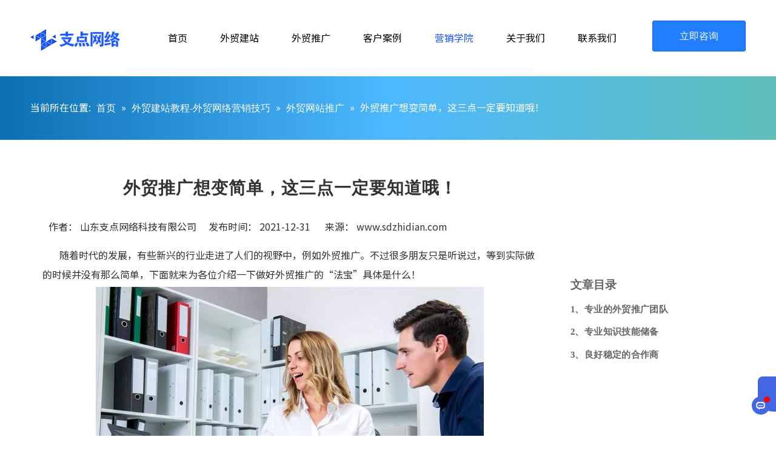

--- FILE ---
content_type: text/html;charset=utf-8
request_url: https://www.sdzhidian.com/id46273687.html
body_size: 24802
content:
<!DOCTYPE html> <html lang="zh" prefix="og: http://ogp.me/ns#" style="height: auto;"> <head> <title>外贸推广想变简单，这三点一定要知道哦！</title> <meta name="keywords" content="外贸网站推广,外贸推广"/> <meta name="description" content="本文的内容是外贸推广想变简单，这三点一定要知道哦！，由山东支点网络科技有限公司根据互联网站相关信息和文章，已经我们多年网络运营与推广经验编写，希望帮助您解决问题，带来有价值的知识！"/> <link data-type="dns-prefetch" data-domain="5nrorwxhkonrjij.leadongcdn.com" rel="dns-prefetch" href="//5nrorwxhkonrjij.leadongcdn.com"> <link data-type="dns-prefetch" data-domain="5lrorwxhkonriij.leadongcdn.com" rel="dns-prefetch" href="//5lrorwxhkonriij.leadongcdn.com"> <link data-type="dns-prefetch" data-domain="5krorwxhkonrrij.leadongcdn.com" rel="dns-prefetch" href="//5krorwxhkonrrij.leadongcdn.com"> <link rel="canonical" href="https://www.sdzhidian.com/id46273687.html"/> <meta name="applicable-device" content="pc,mobile"/> <meta http-equiv="Cache-Control" content="no-transform"/> <meta http-equiv="X-UA-Compatible" content="IE=edge"/> <meta name="renderer" content="webkit"/> <meta http-equiv="Content-Type" content="text/html; charset=utf-8"/> <meta name="viewport" content="width=device-width, initial-scale=1, user-scalable=no"/> <link rel="icon" href="//5krorwxhkonrrij.leadongcdn.com/cloud/imBqmKnqRikSilmkpqjq/favicon.ico"> <link type="text/css" rel="stylesheet" href="//5lrorwxhkonriij.leadongcdn.com/concat/2mikKBv8sbRyiSoqplmlinrooll/static/assets/widget/mobile_head/style07/style07.css,/static/assets/widget/mobile_head/css/headerStyles.css,/static/assets/widget/style/component/langBar/langBar.css,/static/assets/widget/style/component/follow/widget_setting_iconSize/iconSize24.css,/static/assets/style/bootstrap/cus.bootstrap.grid.system.css,/static/assets/style/bootstrap/cus.bootstrap.grid.system.split.css,/static/assets/widget/script/plugins/picture/animate.css,/static/assets/widget/style/component/pictureNew/widget_setting_description/picture.description.css,/static/assets/widget/style/component/pictureNew/public/public.css"/> <link type="text/css" rel="stylesheet" href="//5krorwxhkonrrij.leadongcdn.com/concat/cpinKBv39uRfiSoqrmnqjkpqijl/static/assets/widget/script/plugins/smartmenu/css/navigation.css,/static/assets/widget/style/component/button/button.css,/static/assets/widget/style/component/position/position.css,/static/assets/widget/style/component/articledetail/articledetail.css,/static/assets/widget/style/component/tiptap_richText/tiptap_richText.css,/static/assets/widget/script/plugins/Magnifier/css/photoswipe.css,/static/assets/widget/script/plugins/Magnifier/css/default-skin.css"/> <style>@media(min-width:990px){[data-type="rows"][data-level="rows"]{display:flex}}</style> <link href="//5nrorwxhkonrjij.leadongcdn.com/theme/llikKBqminSRmjnqRioSrkinSRRqjSjrrnikrqnmkkjm/style/style.css" type="text/css" rel="stylesheet" data-theme="true" data-static="false"/> <style guid='u_d0797d1739104c76ba419ebb273e86ac' emptyRender='true' placeholder='true' type='text/css'></style> <link href="//5lrorwxhkonriij.leadongcdn.com/site-res/jrkiKBqminSRkonrRikSimililSRpimiqklmSRrjnjjilrmimniiSRqilolpnminrrRrrSk.css?1764849516046" rel="stylesheet" data-extStyle="true" type="text/css" data-extAttr="20251204195911"/> <style data-type="unAboveTheFoldHeight">#outerContainer_1740969130986{height:86px;overflow:hidden}#outerContainer_1621299433560{height:394px;overflow:hidden}#outerContainer_1733476097346{height:24px;overflow:hidden}#outerContainer_1635822158551{height:72px;overflow:hidden}</style> <style guid='d50d0f2b-7db5-4f9a-a687-f002fa931ce5' pm_pageStaticHack='' forJump='true' respond='true' jumpName='respond' pm_styles='respond' type='text/css'>@media(min-width:1220px){.sitewidget-navigation_style.sitewidget-navnew.sitewidget-navigation_style-20250210175148 ul.smsmart{max-width:100%;display:flex;justify-content:flex-start}}</style><style guid='37be85ea-51c0-4b36-9f37-8f2f5b071c8b' pm_pageStaticHack='' jumpName='head' pm_styles='head' type='text/css'>.sitewidget-button-20250303102714 .backstage-component-btn{box-shadow:0}.button-left-animate i{position:absolute;left:15px;top:50%;transform:translateY(-50%)}.sitewidget-button-20250303102714 a.backstage-component-btncolor{background-color:#207eff;color:#fff;border-top-left-radius:3px;border-top-right-radius:3px;border-bottom-left-radius:3px;border-bottom-right-radius:3px;border-color:#1a57fd;border-style:solid;border-width:1px;box-sizing:content-box}.sitewidget-button-20250303102714 a.backstage-component-btndefault{border-style:solid;border-width:1px;border-radius:3px}.sitewidget-button-20250303102714 a.backstage-component-btncolorActive{background-image:none;background-color:#207eff;color:#fff;border-top-left-radius:3px;border-top-right-radius:3px;border-bottom-left-radius:3px;border-bottom-right-radius:3px;border-color:#1a57fd;border-style:solid;border-width:1px;height:auto !important}.sitewidget-button-20250303102714 a.backstage-component-btncolorhover:hover{background-image:none;background-color:#207eff;color:#fff;border-top-left-radius:3px;border-top-right-radius:3px;border-bottom-left-radius:3px;border-bottom-right-radius:3px;border-color:#1a57fd;border-style:solid;border-width:1px}.sitewidget-articleDetail-20141127154728 .sitewidget-bd .articleDetail-catalog{width:304px;margin-left:20px;background:#fff;padding:30px;overflow-y:scroll;box-sizing:border-box;position:-webkit-sticky;position:sticky}.sitewidget-articleDetail-20141127154728 .sitewidget-bd .articleDetail-catalog::-webkit-scrollbar{width:3px;border-radius:5px;background-color:#fff}.sitewidget-articleDetail-20141127154728 .sitewidget-bd .articleDetail-catalog::-webkit-scrollbar-track{background-color:#fff;border-radius:2px}.sitewidget-articleDetail-20141127154728 .sitewidget-bd .articleDetail-catalog::-webkit-scrollbar-thumb{border-radius:5px;border-color:#ccc;background:#ccc}.sitewidget-articleDetail-20141127154728 .sitewidget-bd .catalog-title{font-size:20px;color:#666;display:-webkit-box;-webkit-line-clamp:2;-webkit-box-orient:vertical;overflow:hidden;text-overflow:ellipsis;line-height:1.5;text-align:left;margin:15px 0;font-weight:bold}.sitewidget-articleDetail-20141127154728 .sitewidget-bd .articledetail-catalog_h2{font-size:16px;color:#666;font-weight:bold;display:-webkit-box;-webkit-line-clamp:2;-webkit-box-orient:vertical;overflow:hidden;text-overflow:ellipsis;line-height:1.5;text-align:left;cursor:pointer;margin:15px 0}.sitewidget-articleDetail-20141127154728 .sitewidget-bd .articledetail-catalog_h3{font-size:14px;color:#666;display:-webkit-box;-webkit-line-clamp:2;-webkit-box-orient:vertical;overflow:hidden;text-overflow:ellipsis;line-height:1.5;text-align:left;cursor:pointer;margin:15px 0;margin-left:20px}@media(max-width:768px){.sitewidget-articleDetail-20141127154728 .sitewidget-bd .articleDetail-catalog{display:none}}.sitewidget-articleDetail-20141127154728 .articledetail-title h1{font-size:28px;line-height:35px;letter-spacing:1px;text-align:left;color:#333;font-weight:bold}.sitewidget-articleDetail-20141127154728 .articledetail-title p{text-align:left;color:#333}.sitewidget-articleDetail-20141127154728 .sitewidget-bd .articledetail-user-shareit{text-align:left}.sitewidget-articleDetail-20141127154728 .sitewidget-bd .articledetail-user-shareit .bdsharebuttonbox{text-align:left}</style><link rel='preload' as='style' onload='this.onload=null;this.rel="stylesheet"' href='https://fonts.googleapis.com/css?family=Noto+Sans+SC:300,400,500&display=swap' data-type='1' type='text/css' media='all'/> <script type="text/javascript" src="//5krorwxhkonrrij.leadongcdn.com/static/t-niBmBKqKgwsxzo7r/assets/script/jquery-1.11.0.concat.js"></script> <script async src="//ld-analytics.leadongcdn.com/oiBmkKnrRirSSRRQRijSnmijl/ltm-web.js?v=1764849551000"></script><script type="text/x-delay-ids" data-type="delayIds" data-device="pc" data-xtype="0" data-delayIds='["wCKjksHaZbcO","tBpCEQlItOaZ","dLfArkGOBwVg","jifVaqOeBLFt","uPUVpmOKHzIE","igUOYVRbaMpE","pvfquBEogVnZ","iwpZtAVqisvj"]'></script> <meta name="apple-mobile-web-app-title" content="山东支点"/> <meta name="application-name" content="山东支点"/> <meta name="apple-mobile-web-app-capable" content="yes"/> <meta name="apple-mobile-web-app-status-bar-style" content="rgb(36, 143, 200)"> <meta name="theme-color" content="rgb(36, 143, 200)"/> <link rel="apple-touch-icon" href="//5krorwxhkonrrij.leadongcdn.com/cloud/llBqmKnqRipSnrloopjp/xinbanlogo.png"/> <link rel="apple-touch-icon-precomposed" href="//5krorwxhkonrrij.leadongcdn.com/cloud/llBqmKnqRipSnrloopjp/xinbanlogo.png"> <link rel="apple-touch-icon" sizes="144x144" href="//5krorwxhkonrrij.leadongcdn.com/cloud/llBqmKnqRipSnrloopjp/xinbanlogo.png"/> <link rel="apple-touch-icon-precomposed" sizes="180x180" href="//5krorwxhkonrrij.leadongcdn.com/cloud/llBqmKnqRipSnrloopjp/xinbanlogo.png"> <link rel="apple-touch-icon-precomposed" sizes="152x152" href="//5krorwxhkonrrij.leadongcdn.com/cloud/llBqmKnqRipSnrloopjp/xinbanlogo.png"> <link rel="apple-touch-icon" sizes="180x180" href="//5krorwxhkonrrij.leadongcdn.com/cloud/llBqmKnqRipSnrloopjp/xinbanlogo.png"> <link rel="apple-touch-icon" sizes="152x152" href="//5krorwxhkonrrij.leadongcdn.com/cloud/llBqmKnqRipSnrloopjp/xinbanlogo.png"> <link rel="apple-touch-startup-image" href="//5krorwxhkonrrij.leadongcdn.com/cloud/llBqmKnqRipSnrloopjp/xinbanlogo.png"/> <link href="//5krorwxhkonrrij.leadongcdn.com/cloud/llBqmKnqRipSnrloopjp/xinbanlogo.png" media="(device-width: 320px) and (device-height: 568px) and (-webkit-device-pixel-ratio: 2)" rel="apple-touch-startup-image"/> <meta name="msapplication-square70x70logo" content="//5krorwxhkonrrij.leadongcdn.com/cloud/llBqmKnqRipSnrloopjp/xinbanlogo.png"/> <meta name="msapplication-square150x150logo" content="//5krorwxhkonrrij.leadongcdn.com/cloud/llBqmKnqRipSnrloopjp/xinbanlogo.png"/> <link rel="manifest" href="/manifest.json"/> <meta name="360-site-verification" content="ba0c6748198bee072d3b1a7b81252afe"/><meta name="sogou_site_verification" content="FkdpEWOQeS"/> <meta name="baidu-site-verification" content="codeva-cgH9GG6Ov9"/> <meta http-equiv="Content-Type" content="text/html; charset=UTF-8"> <style ignoreTemplateWrap="true">.frontend-body-canvas{margin:0}@media(max-width:500px){#backstage-headArea-mobile{position:fixed !important}.sitewidget-text-20250226155859 .sitewidget-bd *,.sitewidget-text-20250226155859 .sitewidget-bd{line-height:1.5em !important;font-size:22px !important}.navigationSpecial .navigation .blockNavBar{padding-left:0}.fa{display:inline-block;font:normal normal normal 14px / 1 FontAwesome;font-size:inherit;text-rendering:auto;-webkit-font-smoothing:antialiased;-moz-osx-font-smoothing:grayscale;font-family:FontAwesome !important;font-display:optional}}</style> <script>var _hmt=_hmt||[];(function(){var hm=document.createElement("script");hm.src="https://hm.baidu.com/hm.js?5a4632e852305fe98d9324918c798d95";var s=document.getElementsByTagName("script")[0];s.parentNode.insertBefore(hm,s)})();</script><script guid='2b75f719-f425-4ac3-8516-a0e075cb4204' pm_pageStaticHack='true' jumpName='head' pm_scripts='head' type='text/javascript'>try{(function(window,undefined){var phoenixSite=window.phoenixSite||(window.phoenixSite={});phoenixSite.lanEdition="ZH_CN";var page=phoenixSite.page||(phoenixSite.page={});page.cdnUrl="//5nrorwxhkonrjij.leadongcdn.com";page.siteUrl="https://www.sdzhidian.com";page.lanEdition=phoenixSite.lanEdition;page._menu_prefix="";page._menu_trans_flag="";page._captcha_domain_prefix="captcha.c";page._pId="fcApfYJVtBZL";phoenixSite._sViewMode="true";phoenixSite._templateSupport="true";phoenixSite._singlePublish=
"false"})(this)}catch(e){try{console&&console.log&&console.log(e)}catch(e){}};</script> <!--[if lt IE 9]><style guid='u_608b99646397491bbe57490e743bbdc0' type='text/css'>.col-md-1,.col-md-2,.col-md-3,.col-md-4,.col-md-5,.col-md-6,.col-md-7,.col-md-8,.col-md-9,.col-md-10,.col-md-11,.col-md-12{float:left}.col-md-12{width:100%}.col-md-11{width:91.66666666666666%}.col-md-10{width:83.33333333333334%}.col-md-9{width:75%}.col-md-8{width:66.66666666666666%}.col-md-7{width:58.333333333333336%}.col-md-6{width:50%}.col-md-5{width:41.66666666666667%}.col-md-4{width:33.33333333333333%;*width:33.2%}.col-md-3{width:25%}.col-md-2{width:16.666666666666664%}.col-md-1{width:8.333333333333332%}</style> <script src="//5lrorwxhkonriij.leadongcdn.com/static/assets/script/plugins/bootstrap/respond.src.js?_=1764849516046"></script> <link href="//5krorwxhkonrrij.leadongcdn.com/respond-proxy.html" id="respond-proxy" rel="respond-proxy"/> <link href="/assets/respond/respond.proxy.gif" id="respond-redirect" rel="respond-redirect"/> <script src="/assets/respond/respond.proxy.js?_=1764849516046"></script><![endif]--> <script id='u_841198185f6149db890535ae1ff2e87b' guid='u_841198185f6149db890535ae1ff2e87b' pm_script='init_top' type='text/javascript'>try{(function(window,undefined){var datalazyloadDefaultOptions=window.datalazyloadDefaultOptions||(window.datalazyloadDefaultOptions={});datalazyloadDefaultOptions["version"]="2.0.1";datalazyloadDefaultOptions["isMobileViewer"]="false";datalazyloadDefaultOptions["hasCLSOptimizeAuth"]="true";datalazyloadDefaultOptions["_version"]="2.0.0";datalazyloadDefaultOptions["isPcOptViewer"]="true"})(this)}catch(e){try{console&&console.log&&console.log(e)}catch(e){}};</script> <script id='u_b079d57c319f4581bafefa5b212a65cb' guid='u_b079d57c319f4581bafefa5b212a65cb' type='text/javascript'>try{var thisUrl=location.host;var referUrl=document.referrer;if(referUrl.indexOf(thisUrl)==-1)localStorage.setItem("landedPage",document.URL)}catch(e){try{console&&console.log&&console.log(e)}catch(e){}};</script> </head> <body class=" frontend-body-canvas "> <div id='backstage-headArea' headFlag='1' class='hideForMobile'><div class="outerContainer" data-mobileBg="true" id="outerContainer_1740969130986" data-type="outerContainer" data-level="rows" autohold><div class="container" data-type="container" data-level="rows" cnttype="backstage-container-mark" data-module-radio="3" data-module-width="1600" data-module-set="true"><style id="outerContainer_1740969130986_moduleStyle">@media(min-width:1200px){#outerContainer_1740969130986 div[data-type="container"]{max-width:1600px;padding-left:40px;padding-right:40px;box-sizing:border-box}}</style><div class="row" data-type="rows" data-level="rows" data-attr-xs="null" data-attr-sm="null"><div class="col-md-2" id="column_1742441888913" data-type="columns" data-level="columns"><div id="location_1742441888914" data-type="locations" data-level="rows"><div class="backstage-stwidgets-settingwrap" scope="0" settingId="wCKjksHaZbcO" id="component_wCKjksHaZbcO" relationCommonId="fcApfYJVtBZL" classAttr="sitewidget-logo-20250320113807"> <div class="sitewidget-pictureNew sitewidget-logo sitewidget-logo-20250320113807"> <div class="sitewidget-bd"> <script type="application/ld+json">{"@context":"https://schema.org","@type":"Organization","url":"//5nrorwxhkonrjij.leadongcdn.com","logo":"//5krorwxhkonrrij.leadongcdn.com/cloud/jnBpmKnqRikSmmqjrrlrj/logo2.png"}</script> <style>.sitewidget-logo-20250320113807 img{filter:blur(0);transition:filter .5s ease}</style> <div class="picture-resize-wrap " style="position: relative; width: 100%; text-align: left; "> <span class="picture-wrap pic-style-default 666 " data-ee="" id="picture-wrap-wCKjksHaZbcO" style="display: inline-block; position: relative;max-width: 100%;"> <a class="imgBox mobile-imgBox" style="display: inline-block; position: relative;max-width: 100%;" href="/home.html"> <img src="//5krorwxhkonrrij.leadongcdn.com/cloud/jnBpmKnqRikSmmqjrrlrj/logo2.png" alt="logo" title="" phoenixLazyload='true'/> </a> </span> </div> </div> </div> </div> <script type="text/x-delay-script" data-id="wCKjksHaZbcO" data-jsLazyloadType="1" data-alias="logo" data-jsLazyload='true' data-type="component" data-jsDepand='["//5lrorwxhkonriij.leadongcdn.com/static/t-lkBpBKkKlplwsz7r/assets/widget/script/plugins/jquery.lazyload.js","//5krorwxhkonrrij.leadongcdn.com/static/t-ilBoBKrKlwrolo7m/assets/widget/script/compsettings/comp.logo.settings.js"]' data-jsThreshold='5' data-cssDepand='' data-cssThreshold='5'>(function(window,$,undefined){try{(function(window,$,undefined){var respSetting={},temp;$(function(){$("#picture-wrap-wCKjksHaZbcO").on("webkitAnimationEnd webkitTransitionEnd mozAnimationEnd MSAnimationEnd oanimationend animationend",function(){var rmClass="animated bounce zoomIn pulse rotateIn swing fadeIn bounceInDown bounceInLeft bounceInRight bounceInUp fadeInDownBig fadeInLeftBig fadeInRightBig fadeInUpBig zoomInDown zoomInLeft zoomInRight zoomInUp";$(this).removeClass(rmClass)});var version=
$.trim("20200313131553");if(!!!version)version=undefined;if(phoenixSite.phoenixCompSettings&&typeof phoenixSite.phoenixCompSettings.logo!=="undefined"&&phoenixSite.phoenixCompSettings.logo.version==version&&typeof phoenixSite.phoenixCompSettings.logo.logoLoadEffect=="function"){phoenixSite.phoenixCompSettings.logo.logoLoadEffect("wCKjksHaZbcO",".sitewidget-logo-20250320113807","","",respSetting);if(!!phoenixSite.phoenixCompSettings.logo.version&&phoenixSite.phoenixCompSettings.logo.version!="1.0.0")loadAnimationCss();
return}var resourceUrl="//5nrorwxhkonrjij.leadongcdn.com/static/assets/widget/script/compsettings/comp.logo.settings.js?_\x3d1764849516046";if(phoenixSite&&phoenixSite.page){var cdnUrl=phoenixSite.page.cdnUrl;if(cdnUrl&&cdnUrl!="")resourceUrl=cdnUrl+"/static/assets/widget/script/compsettings/comp.logo.settings.js?_\x3d1764849516046"}var callback=function(){phoenixSite.phoenixCompSettings.logo.logoLoadEffect("wCKjksHaZbcO",".sitewidget-logo-20250320113807","","",respSetting);if(!!phoenixSite.phoenixCompSettings.logo.version&&
phoenixSite.phoenixCompSettings.logo.version!="1.0.0")loadAnimationCss()};if(phoenixSite.cachedScript)phoenixSite.cachedScript(resourceUrl,callback());else $.getScript(resourceUrl,callback())});function loadAnimationCss(){var link=document.createElement("link");link.rel="stylesheet";link.type="text/css";link.href="//5lrorwxhkonriij.leadongcdn.com/static/assets/widget/script/plugins/picture/animate.css?1764849516046";var head=document.getElementsByTagName("head")[0];head.appendChild(link)}})(window,
jQuery)}catch(e){try{console&&console.log&&console.log(e)}catch(e){}}})(window,$);</script> </div></div><div class="col-md-7" id="column_1740969137815" data-type="columns" data-level="columns"><div id="location_1740969137816" data-type="locations" data-level="rows"><div class="backstage-stwidgets-settingwrap" scope="0" settingId="igUOYVRbaMpE" id="component_igUOYVRbaMpE" relationCommonId="fcApfYJVtBZL" classAttr="sitewidget-navigation_style-20250210175148"> <div class="sitewidget-navigation_style sitewidget-navnew fix sitewidget-navigation_style-20250210175148 navnew-way-slide navnew-slideRight"> <a href="javascript:;" class="navnew-thumb-switch navnew-thumb-way-slide navnew-thumb-slideRight" style="background-color:transparent"> <span class="nav-thumb-ham first" style="background-color:#333333"></span> <span class="nav-thumb-ham second" style="background-color:#333333"></span> <span class="nav-thumb-ham third" style="background-color:#333333"></span> </a> <style>@media(min-width:1220px){.sitewidget-navnew.sitewidget-navigation_style-20250210175148 .smsmart{max-width:unset}}@media(max-width:1219px) and (min-width:990px){.sitewidget-navnew.sitewidget-navigation_style-20250210175148 .smsmart{max-width:unset}}@media(min-width:1200px) and (max-width:1365px){.sitewidget-navnew.sitewidget-navigation_style-20250210175148 .smsmart{max-width:unset}}</style> <style>@media(min-width:990px){.navnew-substyle4 .nav-sub-list .nav-sub-item .nav-sub-item-hd span{font-size:inherit;font-weight:inherit;line-height:inherit;cursor:pointer}.navnew-substyle4 .nav-sub-list .nav-sub-item .nav-sub-item-hd span:hover,.navnew-substyle4 .nav-sub-list .nav-sub-item .nav-sub-item-bd .nav-sub-item-bd-item .nav-sub-item-bd-info:hover{color:inherit}.navnew-substyle4 .nav-sub-list .nav-sub-item .nav-sub-item-bd .nav-sub-item-bd-item .nav-sub-item-bd-info{font-size:inherit;color:inherit;font-weight:inherit;text-align:inherit}}</style> <ul class="navnew smsmart navnew-way-slide navnew-slideRight navnew-wide-substyle1 navnew-substyle1"> <li id="parent_0" class="navnew-item navLv1 " data-visible="1"> <a id="nav_21241954" target="_self" rel="" class="navnew-link" data-currentIndex="" href="/"><i class="icon "></i><span class="text-width">首页</span> </a> <span class="navnew-separator"></span> </li> <li id="parent_1" class="navnew-item navLv1 " data-visible="1"> <a id="nav_1956251" target="_self" rel="" class="navnew-link" data-currentIndex="" href="/wmjz.html"><i class="icon "></i><span class="text-width">外贸建站</span> </a> <span class="navnew-separator"></span> <ul class="navnew-sub1"> <li class="navnew-sub1-item navLv2" data-visible="1"> <a id="nav_21326814" class="navnew-sub1-link" target="_self" rel="" data-currentIndex='' href="/wmzsxwzjs.html"> <i class="icon "></i>外贸展示型网站建设</a> </li> <li class="navnew-sub1-item navLv2" data-visible="1"> <a id="nav_21326834" class="navnew-sub1-link" target="_self" rel="" data-currentIndex='' href="/yxxwmwzjs.html"> <i class="icon "></i>营销型外贸网站建设</a> </li> <li class="navnew-sub1-item navLv2" data-visible="1"> <a id="nav_31572294" class="navnew-sub1-link" target="_self" rel="" data-currentIndex='' href="/waimaojianzhan-wordpress.html"> <i class="icon "></i>外贸建站 WordPress</a> </li> <li class="navnew-sub1-item navLv2" data-visible="1"> <a id="nav_18633394" class="navnew-sub1-link" target="_self" rel="" data-currentIndex='' href="/201217085342.html"> <i class="icon "></i>Shopify建站</a> </li> <li class="navnew-sub1-item navLv2" data-visible="1"> <a id="nav_27104794" class="navnew-sub1-link" target="_self" rel="" data-currentIndex='' href="/eyuwangzhanjianshe1.html"> <i class="icon "></i>俄语网站建设</a> </li> <li class="navnew-sub1-item navLv2" data-visible="1"> <a id="nav_33374964" class="navnew-sub1-link" target="_self" rel="" data-currentIndex='' href="/ssl.html"> <i class="icon "></i>SSL证书</a> </li> <li class="navnew-sub1-item navLv2" data-visible="1"> <a id="nav_33375624" class="navnew-sub1-link" target="_self" rel="" data-currentIndex='' href="/qiyeyouxiang.html"> <i class="icon "></i>外贸邮箱</a> </li> <li class="navnew-sub1-item navLv2" data-visible="1"> <a id="nav_33376444" class="navnew-sub1-link" target="_self" rel="" data-currentIndex='' href="/jinanwangzhanjianshe.html"> <i class="icon "></i>济南网站建设</a> </li> </ul> </li> <li id="parent_2" class="navnew-item navLv1 " data-visible="1"> <a id="nav_34702014" target="_self" rel="" class="navnew-link" data-currentIndex="" href="/tuiguang.html"><i class="icon "></i><span class="text-width">外贸推广</span> </a> <span class="navnew-separator"></span> <ul class="navnew-sub1"> <li class="navnew-sub1-item navLv2" data-visible="1"> <a id="nav_34702024" class="navnew-sub1-link" target="_self" rel="" data-currentIndex='' href="/Googlewangzhantuiguang.html"> <i class="icon undefined"></i>谷歌推广</a> </li> <li class="navnew-sub1-item navLv2" data-visible="1"> <a id="nav_34702074" class="navnew-sub1-link" target="_self" rel="" data-currentIndex='' href="/waimao163.html"> <i class="icon "></i>网易外贸通</a> </li> <li class="navnew-sub1-item navLv2" data-visible="1"> <a id="nav_33316504" class="navnew-sub1-link" target="_self" rel="" data-currentIndex='' href="/Google-SEO.html"> <i class="icon "></i>Google SEO优化</a> </li> <li class="navnew-sub1-item navLv2" data-visible="1"> <a id="nav_34702034" class="navnew-sub1-link" target="_self" rel="" data-currentIndex='' href="/facebooktuiguang.html"> <i class="icon undefined"></i>Facebook推广</a> </li> <li class="navnew-sub1-item navLv2" data-visible="1"> <a id="nav_34702044" class="navnew-sub1-link" target="_self" rel="" data-currentIndex='' href="/yandextuiguang.html"> <i class="icon undefined"></i>Yandex推广</a> </li> <li class="navnew-sub1-item navLv2" data-visible="1"> <a id="nav_34702054" class="navnew-sub1-link" target="_self" rel="" data-currentIndex='' href="/tiktoktuiguang.html"> <i class="icon undefined"></i>TikTok推广</a> </li> <li class="navnew-sub1-item navLv2" data-visible="1"> <a id="nav_34702064" class="navnew-sub1-link" target="_self" rel="" data-currentIndex='' href="/bingads.html"> <i class="icon undefined"></i>Bing海外推广</a> </li> </ul> </li> <li id="parent_3" class="navnew-item navLv1 " data-visible="1"> <a id="nav_17684884" target="_self" rel="" class="navnew-link" data-currentIndex="" href="/products.html"><i class="icon "></i><span class="text-width">客户案例</span> </a> <span class="navnew-separator"></span> <ul class="navnew-sub1"> <li class="navnew-sub1-item navLv2" data-visible="1"> <a id="nav_21353084" class="navnew-sub1-link" target="_self" rel="" data-currentIndex='' href="/pl6458256.html"> <i class="icon "></i>外贸网站案例</a> </li> <li class="navnew-sub1-item navLv2" data-visible="1"> <a id="nav_19611674" class="navnew-sub1-link" target="_self" rel="" data-currentIndex='' href="/alibabaguojizhanwangpuzhuangxiuanli.html"> <i class="icon "></i>阿里国际站案例</a> </li> </ul> </li> <li id="parent_4" class="navnew-item navLv1 " data-visible="1"> <a id="nav_34702084" target="_self" rel="" class="navnew-link" data-currentIndex="4" href="/news.html"><i class="icon "></i><span class="text-width">营销学院</span> </a> <span class="navnew-separator"></span> </li> <li id="parent_5" class="navnew-item navLv1 " data-visible="1"> <a id="nav_33297354" target="_self" rel="" class="navnew-link" data-currentIndex="" href="/about-us.html"><i class="icon "></i><span class="text-width">关于我们</span> </a> <span class="navnew-separator"></span> <ul class="navnew-sub1"> <li class="navnew-sub1-item navLv2" data-visible="1"> <a id="nav_36543104" class="navnew-sub1-link" target="_self" rel="" data-currentIndex='' href="/kevin.html"> <i class="icon undefined"></i>张凯文-创始人说</a> </li> </ul> </li> <li id="parent_6" class="navnew-item navLv1 " data-visible="1"> <a id="nav_19625854" target="_self" rel="" class="navnew-link" data-currentIndex="" href="/contactus.html"><i class="icon "></i><span class="text-width">联系我们</span> </a> <span class="navnew-separator"></span> <ul class="navnew-sub1"> <li class="navnew-sub1-item navLv2" data-visible="1"> <a id="nav_30611114" class="navnew-sub1-link" target="_self" rel="" data-currentIndex='' href="https://work.weixin.qq.com/ca/cawcdec58a87e00567"> <i class="icon "></i>企业微信</a> </li> </ul> </li> </ul> </div> </div> <script type="text/x-delay-script" data-id="igUOYVRbaMpE" data-jsLazyloadType="1" data-alias="navigation_style" data-jsLazyload='true' data-type="component" data-jsDepand='["//5krorwxhkonrrij.leadongcdn.com/static/t-poBpBKoKiymxlx7r/assets/widget/script/plugins/smartmenu/js/jquery.smartmenusUpdate.js","//5nrorwxhkonrjij.leadongcdn.com/static/t-niBoBKnKrqmlmp7q/assets/widget/script/compsettings/comp.navigation_style.settings.js"]' data-jsThreshold='5' data-cssDepand='' data-cssThreshold='5'>(function(window,$,undefined){try{$(function(){})}catch(e){try{console&&console.log&&console.log(e)}catch(e){}}try{$(function(){if(phoenixSite.phoenixCompSettings&&typeof phoenixSite.phoenixCompSettings.navigation_style!=="undefined"&&typeof phoenixSite.phoenixCompSettings.navigation_style.navigationStyle=="function"){phoenixSite.phoenixCompSettings.navigation_style.navigationStyle(".sitewidget-navigation_style-20250210175148","navnew-substyle1","navnew-wide-substyle1","0","0","100px","0","0");return}$.getScript("//5lrorwxhkonriij.leadongcdn.com/static/assets/widget/script/compsettings/comp.navigation_style.settings.js?_\x3d1769075327821",
function(){phoenixSite.phoenixCompSettings.navigation_style.navigationStyle(".sitewidget-navigation_style-20250210175148","navnew-substyle1","navnew-wide-substyle1","0","0","100px","0","0")})})}catch(e){try{console&&console.log&&console.log(e)}catch(e){}}})(window,$);</script> </div></div><div class="col-md-3" id="column_1740969143617" data-type="columns" data-level="columns"><div id="location_1740969143618" data-type="locations" data-level="rows"><div class="backstage-stwidgets-settingwrap " id="component_iwpZtAVqisvj" data-scope="0" data-settingId="iwpZtAVqisvj" data-relationCommonId="fcApfYJVtBZL" data-classAttr="sitewidget-button-20250303102714"> <div class="sitewidget-button sitewidget-button-20250303102714"> <div class="sitewidget-bd"> <input type="hidden" name="buttonLink" value="eyJzdW1UeXBlIjoiMSIsImxpbmtUeXBlIjoiMSIsImxpbmtVcmwiOiJodHRwczovL3d3dy5zZHpoaWRpYW4uY29tLzUza2YiLCJpc09wZW5OZXciOmZhbHNlLCJuZWVkTm9Gb2xsb3ciOmZhbHNlfQ=="> <input type="hidden" name="isProdCateActive" value="0"/> <div style="text-align:right"> <a href="https://www.sdzhidian.com/53kf" class="backstage-component-btn 4 backstage-component-btncolor backstage-component-btncolorhover " style="height:49px; line-height:49px; padding-left:44px;padding-right:44px;"> 立即咨询 </a> </div> </div> </div> <input type="hidden" class="buttonhover" data-avalue="{'border-width': '1px','border-style': 'solid','border-color': 'rgb(26, 87, 253)','color': 'rgb(255, 255, 255)','background-color': 'rgb(32, 126, 255)'}"/> </div> <script type="text/x-delay-script" data-id="iwpZtAVqisvj" data-jsLazyloadType="1" data-alias="button" data-jsLazyload='true' data-type="component" data-jsDepand='["//5krorwxhkonrrij.leadongcdn.com/static/t-liBpBKsKxmgqpj7i/assets/widget/script/plugins/button/button.js"]' data-jsThreshold='5' data-cssDepand='' data-cssThreshold='5'>(function(window,$,undefined){try{$(function(){processButton();function processButton(){var isProdCateActive="0";var defaultStyleFlag=1;if(isProdCateActive=="1"){var currPageLink=$('link[rel\x3d"canonical"]').attr("href");if(!currPageLink)return;var currPageLinkStr=currPageLink.replace(/.*\/([^\/]+)\.js$/,"$1");var btn=$(".sitewidget-button-20250303102714 .backstage-component-btn");if(!btn.length)return;var btnLinkStr=btn.attr("href");if(defaultStyleFlag!="0")currPageLinkStr==btnLinkStr?btn.addClass("backstage-component-btncolorActive"):
btn.removeClass("backstage-component-btncolorActive");else if(currPageLink==btnLinkStr){$("#sitewidget-button-20250303102714-active-style").remove();var hoverBgColor=btn.css("color");var hoverTextColor=btn.css("background-color");var style=document.createElement("style");style.id="sitewidget-button-20250303102714-active-style";style.textContent=".sitewidget-button-20250303102714 .backstage-component-btn.backstage-component-btn-active { color: "+hoverTextColor+" !important; background-color: "+hoverBgColor+
" !important; }";btn.after(style);btn.addClass("backstage-component-btn-active")}else btn.removeClass("backstage-component-btn-active")}}$(".sitewidget-button-20250303102714 .backstage-component-btn").each(function(){var link=$(this).attr("href");var anchor="";if(!link||link.indexOf("#")==-1)return;if(link.indexOf("http")==0)return;if(window.location.href.indexOf(link.substr(0,link.indexOf("#")))>-1){$(this).attr("href","javascript:;");$(this).removeAttr("target")}else if(link.substr(0,link.indexOf("#")).indexOf("index")>
-1){$(this).attr("href","javascript:;");$(this).removeAttr("target")}anchor=link.substr(link.indexOf("#"));if(anchor.indexOf("\x3d")!=-1)return;if($(anchor).length==0)return;$(this).off("click").on("click",function(){$("html,body").animate({scrollTop:$(anchor).offset().top},500)})})})}catch(e){try{console&&console.log&&console.log(e)}catch(e){}}})(window,$);</script> </div></div></div></div></div></div><div id='backstage-headArea-mobile' class='sitewidget-mobile_showFontFamily' mobileHeadId='MkfAKpUfpfbg' _mobileHeadId='MkfAKpUfpfbg' headflag='1' mobileHeadNo='07'> <ul class="header-styles"> <li class="header-item"> <div class="header-style07" id="mobileHeaderStyle7"> <div class="nav-logo-box headbox" style="background-color:none"> <div class="nav-title1 nav-title" style="background-color:none"> <a class="nav-btn"> <span class="nav-btn-open07"> <svg t="1642996883892" class="icon" viewBox="0 0 1024 1024" version="1.1" xmlns="http://www.w3.org/2000/svg" p-id="5390" width="16" height="16"><path d="M875.904 799.808c19.2 0 34.752 17.024 34.752 37.952 0 19.456-13.44 35.456-30.72 37.696l-4.032 0.256H102.08c-19.2 0-34.752-17.024-34.752-37.952 0-19.456 13.44-35.456 30.72-37.696l4.032-0.256h773.824z m0-325.056c19.2 0 34.752 16.96 34.752 37.952 0 19.392-13.44 35.456-30.72 37.632l-4.032 0.256H102.08c-19.2 0-34.752-16.96-34.752-37.888 0-19.456 13.44-35.52 30.72-37.696l4.032-0.256h773.824z m0-325.12c19.2 0 34.752 17.024 34.752 37.952 0 19.456-13.44 35.52-30.72 37.696l-4.032 0.256H102.08c-19.2 0-34.752-17.024-34.752-37.952 0-19.456 13.44-35.456 30.72-37.632l4.032-0.256h773.824z" p-id="5391"></path></svg> </span> <span class="nav-btn-close07"> <svg t="1642996894831" class="icon" viewBox="0 0 1024 1024" version="1.1" xmlns="http://www.w3.org/2000/svg" p-id="5615" width="16" height="16"><path d="M215.552 160.192l4.48 3.84L544 487.936l323.968-324.032a39.616 39.616 0 0 1 59.84 51.584l-3.84 4.48L600.064 544l324.032 323.968a39.616 39.616 0 0 1-51.584 59.84l-4.48-3.84L544 600.064l-323.968 324.032a39.616 39.616 0 0 1-59.84-51.584l3.84-4.48L487.936 544 163.968 220.032a39.616 39.616 0 0 1 51.584-59.84z" p-id="5616"></path></svg> </span> </a> </div> <div class="logo-box mobile_sitewidget-logo-20250320113807 mobile_head_style_7 " mobile_settingId="wCKjksHaZbcO" id="mobile_component_wCKjksHaZbcO" classAttr="mobile_sitewidget-logo-20250320113807"> <a class="logo-url" href="/home.html"> <img class="hide logo-pic" src="//5krorwxhkonrrij.leadongcdn.com/cloud/jnBpmKnqRikSmmqjrrlrj/logo2.png" alt="logo" title=""> </a> </div> <div class="others-nav" style="background-color:none"> <div class="nav-box showOn others-ele mobile_sitewidget-navigation_style-20250210175148 mobile_head_style_7" mobile_settingId="igUOYVRbaMpE" id="mobile_component_igUOYVRbaMpE" classAttr="mobile_sitewidget-navigation_style-20250210175148"> <div class="nav-list1-box"> <ul class="nav-list1 nav-list"> <li class="nav-item1 nav-item "> <a href="/" class="item-cont">首页</a> </li> <li class="nav-item1 nav-item "> <div class="nav-title2 nav-title"> <a href="/wmjz.html" class="nav-words">外贸建站</a> <a href="javascript:;" class="item-btn"><svg t="1642987465706" class="icon" viewBox="0 0 1024 1024" version="1.1" xmlns="http://www.w3.org/2000/svg" p-id="4799" width="10" height="10"><path d="M803.072 294.72a38.4 38.4 0 0 1 61.888 44.992l-4.032 5.568-320 365.696a38.4 38.4 0 0 1-52.928 4.736l-4.928-4.736-320-365.696a38.4 38.4 0 0 1 52.8-55.36l5.056 4.8L512 627.392l291.072-332.672z" p-id="4800"></path></svg></a> </div> <ul class="nav-list2 nav-list "> <li class="nav-item2 nav-item "> <a href="/wmzsxwzjs.html" class="item-cont">外贸展示型网站建设</a> </li> <li class="nav-item2 nav-item "> <a href="/yxxwmwzjs.html" class="item-cont">营销型外贸网站建设</a> </li> <li class="nav-item2 nav-item "> <a href="/waimaojianzhan-wordpress.html" class="item-cont">外贸建站 WordPress</a> </li> <li class="nav-item2 nav-item "> <a href="/201217085342.html" class="item-cont">Shopify建站</a> </li> <li class="nav-item2 nav-item "> <a href="/eyuwangzhanjianshe1.html" class="item-cont">俄语网站建设</a> </li> <li class="nav-item2 nav-item "> <a href="/ssl.html" class="item-cont">SSL证书</a> </li> <li class="nav-item2 nav-item "> <a href="/qiyeyouxiang.html" class="item-cont">外贸邮箱</a> </li> <li class="nav-item2 nav-item "> <a href="/jinanwangzhanjianshe.html" class="item-cont">济南网站建设</a> </li> </ul> </li> <li class="nav-item1 nav-item "> <div class="nav-title2 nav-title"> <a href="/tuiguang.html" class="nav-words">外贸推广</a> <a href="javascript:;" class="item-btn"><svg t="1642987465706" class="icon" viewBox="0 0 1024 1024" version="1.1" xmlns="http://www.w3.org/2000/svg" p-id="4799" width="10" height="10"><path d="M803.072 294.72a38.4 38.4 0 0 1 61.888 44.992l-4.032 5.568-320 365.696a38.4 38.4 0 0 1-52.928 4.736l-4.928-4.736-320-365.696a38.4 38.4 0 0 1 52.8-55.36l5.056 4.8L512 627.392l291.072-332.672z" p-id="4800"></path></svg></a> </div> <ul class="nav-list2 nav-list "> <li class="nav-item2 nav-item "> <a href="/Googlewangzhantuiguang.html" class="item-cont">谷歌推广</a> </li> <li class="nav-item2 nav-item "> <a href="/waimao163.html" class="item-cont">网易外贸通</a> </li> <li class="nav-item2 nav-item "> <a href="/Google-SEO.html" class="item-cont">Google SEO优化</a> </li> <li class="nav-item2 nav-item "> <a href="/facebooktuiguang.html" class="item-cont">Facebook推广</a> </li> <li class="nav-item2 nav-item "> <a href="/yandextuiguang.html" class="item-cont">Yandex推广</a> </li> <li class="nav-item2 nav-item "> <a href="/tiktoktuiguang.html" class="item-cont">TikTok推广</a> </li> <li class="nav-item2 nav-item "> <a href="/bingads.html" class="item-cont">Bing海外推广</a> </li> </ul> </li> <li class="nav-item1 nav-item "> <div class="nav-title2 nav-title"> <a href="/products.html" class="nav-words">客户案例</a> <a href="javascript:;" class="item-btn"><svg t="1642987465706" class="icon" viewBox="0 0 1024 1024" version="1.1" xmlns="http://www.w3.org/2000/svg" p-id="4799" width="10" height="10"><path d="M803.072 294.72a38.4 38.4 0 0 1 61.888 44.992l-4.032 5.568-320 365.696a38.4 38.4 0 0 1-52.928 4.736l-4.928-4.736-320-365.696a38.4 38.4 0 0 1 52.8-55.36l5.056 4.8L512 627.392l291.072-332.672z" p-id="4800"></path></svg></a> </div> <ul class="nav-list2 nav-list "> <li class="nav-item2 nav-item "> <a href="/pl6458256.html" class="item-cont">外贸网站案例</a> </li> <li class="nav-item2 nav-item "> <a href="/alibabaguojizhanwangpuzhuangxiuanli.html" class="item-cont">阿里国际站案例</a> </li> </ul> </li> <li class="nav-item1 nav-item "> <a href="/news.html" class="item-cont">营销学院</a> </li> <li class="nav-item1 nav-item "> <div class="nav-title2 nav-title"> <a href="/about-us.html" class="nav-words">关于我们</a> <a href="javascript:;" class="item-btn"><svg t="1642987465706" class="icon" viewBox="0 0 1024 1024" version="1.1" xmlns="http://www.w3.org/2000/svg" p-id="4799" width="10" height="10"><path d="M803.072 294.72a38.4 38.4 0 0 1 61.888 44.992l-4.032 5.568-320 365.696a38.4 38.4 0 0 1-52.928 4.736l-4.928-4.736-320-365.696a38.4 38.4 0 0 1 52.8-55.36l5.056 4.8L512 627.392l291.072-332.672z" p-id="4800"></path></svg></a> </div> <ul class="nav-list2 nav-list "> <li class="nav-item2 nav-item "> <a href="/kevin.html" class="item-cont">张凯文-创始人说</a> </li> </ul> </li> <li class="nav-item1 nav-item "> <div class="nav-title2 nav-title"> <a href="/contactus.html" class="nav-words">联系我们</a> <a href="javascript:;" class="item-btn"><svg t="1642987465706" class="icon" viewBox="0 0 1024 1024" version="1.1" xmlns="http://www.w3.org/2000/svg" p-id="4799" width="10" height="10"><path d="M803.072 294.72a38.4 38.4 0 0 1 61.888 44.992l-4.032 5.568-320 365.696a38.4 38.4 0 0 1-52.928 4.736l-4.928-4.736-320-365.696a38.4 38.4 0 0 1 52.8-55.36l5.056 4.8L512 627.392l291.072-332.672z" p-id="4800"></path></svg></a> </div> <ul class="nav-list2 nav-list "> <li class="nav-item2 nav-item "> <a href="https://work.weixin.qq.com/ca/cawcdec58a87e00567" class="item-cont">企业微信</a> </li> </ul> </li> </ul> </div> </div> <div class="button-box showOn others-ele mobile_sitewidget-button-20250303102714 mobile_head_style_7" mobile_settingId="iwpZtAVqisvj" id="mobile_component_iwpZtAVqisvj" classAttr="mobile_sitewidget-button-20250303102714"> <a href="https://www.sdzhidian.com/53kf" class="backstage-component-btn " style="height:49px; line-height:49px; padding-left:44px;padding-right:44px;"> 立即咨询 </a> </div> <input type="hidden" class="buttonhover" data-avalue="{'border-width': '1px','border-style': 'solid','border-color': 'rgb(26, 87, 253)','color': 'rgb(255, 255, 255)','background-color': 'rgb(32, 126, 255)'}"/> </div> </div> </div> </li> </ul> <style data-type="backstage-headArea-mobile">#backstage-headArea-mobile #mobileHeaderStyle7.header-style07 svg path{fill:}#backstage-headArea-mobile #mobileHeaderStyle7.header-style07 .nav-item a,#backstage-headArea-mobile #mobileHeaderStyle7.header-style07 .text-box,#backstage-headArea-mobile #mobileHeaderStyle7.header-style07 .lang-show-word-text,#backstage-headArea-mobile #mobileHeaderStyle7.header-style07 .lang-show-word,#backstage-headArea-mobile #mobileHeaderStyle7.header-style07 .lang-mobile-item a,#backstage-headArea-mobile #mobileHeaderStyle7.header-style07 .shop-all-content a,#backstage-headArea-mobile #mobileHeaderStyle7.header-style07 .shop-all-content span{color:}#backstage-headArea-mobile #mobileHeaderStyle7.header-style07 .nav-btn .line{background:}#backstage-headArea-mobile #mobileHeaderStyle7.header-style07 .shop-all-content-bg{background-color:none}#backstage-headArea-mobile #mobileHeaderStyle7.header-style07 .head-arrow-warp:after{display:none}</style> <style>@media(max-width:600px){body{padding-top:52px}}</style> </div><div id="backstage-bodyArea"><div class="outerContainer" data-mobileBg="true" id="outerContainer_1636958339392" data-type="outerContainer" data-level="rows"><div class="container" data-type="container" data-level="rows" cnttype="backstage-container-mark" data-module-radio="2" data-module-width="1440" data-module-set="true"><style id="outerContainer_1636958339392_moduleStyle">@media(min-width:1200px){#outerContainer_1636958339392 div[data-type="container"]{max-width:1440px;padding-left:40px;padding-right:40px;box-sizing:border-box}}</style><div class="row" data-type="rows" data-level="rows" data-attr-xs="null" data-attr-sm="null"><div class="col-md-12" id="column_7304023c69fd4a2daf0361878c9096de" data-type="columns" data-level="columns"><div id="location_1636958339392" data-type="locations" data-level="rows"><div class="backstage-stwidgets-settingwrap" id="component_jifVaqOeBLFt" data-scope="0" data-settingId="jifVaqOeBLFt" data-relationCommonId="fcApfYJVtBZL" data-classAttr="sitewidget-placeHolder-20211115141321"> <div class="sitewidget-placeholder sitewidget-placeHolder-20211115141321"> <div class="sitewidget-bd"> <div class="resizee" style="height:42px"></div> </div> </div> <script type="text/x-delay-script" data-id="jifVaqOeBLFt" data-jsLazyloadType="1" data-alias="placeHolder" data-jsLazyload='true' data-type="component" data-jsDepand='' data-jsThreshold='' data-cssDepand='' data-cssThreshold=''>(function(window,$,undefined){})(window,$);</script></div><div class="backstage-stwidgets-settingwrap" scope="0" settingId="tBpCEQlItOaZ" id="component_tBpCEQlItOaZ" relationCommonId="fcApfYJVtBZL" classAttr="sitewidget-position-20230406192414"> <div class="sitewidget-position sitewidget-position-20230406192414"> <div class="sitewidget-bd fix "> <span class="sitewidget-position-description sitewidget-position-icon">当前所在位置:</span> <span itemprop="itemListElement" itemscope="" itemtype="https://schema.org/ListItem"> <a itemprop="item" href="/"> <span itemprop="name">首页</span> </a> <meta itemprop="position" content="1"> </span> &raquo; <span itemprop="itemListElement" itemscope="" itemtype="https://schema.org/ListItem"> <a itemprop="item" href="/news.html"> <span itemprop="name">外贸建站教程-外贸网络营销技巧</span> </a> <meta itemprop="position" content="2"> </span> &raquo; <span itemprop="itemListElement" itemscope="" itemtype="https://schema.org/ListItem"> <a itemprop="item" href="/ic783143.html"> <span itemprop="name">外贸网站推广</span> </a> <meta itemprop="position" content="3"> </span> &raquo; <span class="sitewidget-position-current">外贸推广想变简单，这三点一定要知道哦！</span> <script type="application/ld+json">{"itemListElement":[{"item":"https://www.sdzhidian.com/","@type":"ListItem","name":"首页","position":1},{"item":"https://www.sdzhidian.com/news.html","@type":"ListItem","name":"外贸建站教程-外贸网络营销技巧","position":2},{"item":"https://www.sdzhidian.com/ic783143.html","@type":"ListItem","name":"外贸网站推广","position":3}],"@type":"BreadcrumbList","@context":"http://schema.org"}</script> </div> </div> <script type="text/x-delay-script" data-id="tBpCEQlItOaZ" data-jsLazyloadType="1" data-alias="position" data-jsLazyload='true' data-type="component" data-jsDepand='' data-jsThreshold='5' data-cssDepand='' data-cssThreshold='5'>(function(window,$,undefined){})(window,$);</script></div><div class="backstage-stwidgets-settingwrap" id="component_pvfquBEogVnZ" data-scope="0" data-settingId="pvfquBEogVnZ" data-relationCommonId="fcApfYJVtBZL" data-classAttr="sitewidget-placeHolder-20211115141327"> <div class="sitewidget-placeholder sitewidget-placeHolder-20211115141327"> <div class="sitewidget-bd"> <div class="resizee" style="height:43px"></div> </div> </div> <script type="text/x-delay-script" data-id="pvfquBEogVnZ" data-jsLazyloadType="1" data-alias="placeHolder" data-jsLazyload='true' data-type="component" data-jsDepand='' data-jsThreshold='' data-cssDepand='' data-cssThreshold=''>(function(window,$,undefined){})(window,$);</script></div> </div></div></div></div></div><div class="outerContainer" data-mobileBg="true" id="outerContainer_1607743041342" data-type="outerContainer" data-level="rows"><div class="container" data-type="container" data-level="rows" cnttype="backstage-container-mark" data-module-radio="2" data-module-width="1440" data-module-set="true"><style id="outerContainer_1607743041342_moduleStyle">@media(min-width:1200px){#outerContainer_1607743041342 div[data-type="container"]{max-width:1440px;padding-left:40px;padding-right:40px;box-sizing:border-box}}</style><div class="row" data-type="rows" data-level="rows" data-attr-xs="null" data-attr-sm="null"><div class="col-md-12" id="column_1607742777704" data-type="columns" data-level="columns"><div id="location_1607742777707" data-type="locations" data-level="rows"><div class="backstage-stwidgets-settingwrap" id="component_uPUVpmOKHzIE" data-scope="0" data-settingId="uPUVpmOKHzIE" data-relationCommonId="fcApfYJVtBZL" data-classAttr="sitewidget-placeHolder-20201212111715"> <div class="sitewidget-placeholder sitewidget-placeHolder-20201212111715"> <div class="sitewidget-bd"> <div class="resizee" style="height:22px"></div> </div> </div> <script type="text/x-delay-script" data-id="uPUVpmOKHzIE" data-jsLazyloadType="1" data-alias="placeHolder" data-jsLazyload='true' data-type="component" data-jsDepand='' data-jsThreshold='' data-cssDepand='' data-cssThreshold=''>(function(window,$,undefined){})(window,$);</script></div> </div></div></div></div></div><div class="outerContainer" data-mobileBg="true" id="outerContainer_1417068526403" data-type="outerContainer" data-level="rows"><div class="container" data-type="container" data-level="rows" cnttype="backstage-container-mark" data-module-radio="2" data-module-width="1440" data-module-set="true"><style id="outerContainer_1417068526403_moduleStyle">@media(min-width:1200px){#outerContainer_1417068526403 div[data-type="container"]{max-width:1440px;padding-left:40px;padding-right:40px;box-sizing:border-box}}</style><div class="row" data-type="rows" data-level="rows" data-attr-xs="null" data-attr-sm="null"><div class="col-md-12" id="column_1543220077921" data-type="columns" data-level="columns"><div class="row" data-type="rows" data-level="rows"><div class="col-md-12" id="column_1584604608133" data-type="columns" data-level="columns"><div id="location_1584604608136" data-type="locations" data-level="rows"><div class="backstage-stwidgets-settingwrap" scope="0" settingId="dLfArkGOBwVg" data-speedType="hight" id="component_dLfArkGOBwVg" relationCommonId="fcApfYJVtBZL" classAttr="sitewidget-articleDetail-20141127154728" data-descDisplayFlag="" data-descDisplayFlags=""> <div class="sitewidget-articledetail sitewidget-articleDetail-20141127154728"> <div class="sitewidget-bd"> <div class="articleDetail-container"> <div class="articleDetail-container-left overflow"> <div class="articledetail-title"> <h1>外贸推广想变简单，这三点一定要知道哦！</h1> <p> 作者： 山东支点网络科技有限公司&nbsp;&nbsp;&nbsp;&nbsp; 发布时间： 2021-12-31 &nbsp;&nbsp;&nbsp;&nbsp; 来源： <a href="">www.sdzhidian.com</a> <input type="hidden" name="curBackendPageId" value="fcApfYJVtBZL"/> </p> </div> <div class="articledetail-cont fix "> <p> <p style="text-align: left;">&nbsp; &nbsp; &nbsp; &nbsp;随着时代的发展，有些新兴的行业走进了人们的视野中，例如外贸推广。不过很多朋友只是听说过，等到实际做的时候并没有那么简单，下面就来为各位介绍一下做好外贸推广的“法宝”具体是什么！</p> <p style="text-align:center"><img src="[data-uri]" width="640" height="427" data-original="//5krorwxhkonrrij.leadongcdn.com/cloud/jqBpmKnqRijSriokjolji/5e5f4bbf9b937.jpg" class=" lazyimg"/></p> <h2>1、专业的外贸推广团队</h2> <p>&nbsp; &nbsp; &nbsp; &nbsp;很多工作都是需要团队来完成的，并不是单打独斗就能够实现的，外贸推广也不例外，各个环节都需要分工合作才能运行顺畅，只有这样才能实现效率与收益的最大化。</p> <h2>2、专业知识技能储备</h2> <p>&nbsp; &nbsp; &nbsp; &nbsp;外贸推广很多都是需要国际贸易学的知识储备的，有的复杂的工作也是需要计算机类的相关技能知识才能实现，以防在以后工作的时候会出现各种各样复杂的情况，这是非常不应该的。</p> <h2>3、良好稳定的合作商</h2> <p>&nbsp; &nbsp; &nbsp; &nbsp;既然是每个环节都需要合作的话，外贸推广也是需要有合作的商家，不管是电商平台，还是其他的合作厂商，都需要密切合作，做好自己本职工作的同时，一致努力才能取得更大的效益。</p> <p>&nbsp; &nbsp; &nbsp; &nbsp;关于外贸推广的相关技巧，很多朋友看了是不是感觉到“醍醐灌顶”呢!不要再徘徊了，赶快行动起来吧!</p> <p><br/></p> </p> </div> <ul class="pager fix previousAndNext"> </ul> </div> <div class="articleDetail-catalog"> <div class="catalog-title">文章目录</div> </div> </div> <script type="application/ld+json">{"datePublished":"2021-12-31T08:50:53.000+08:00","image":["//5krorwxhkonrrij.leadongcdn.com/cloud/jrBpmKnqRijSmrmokqlml/5e54e83d27723.jpg","//5krorwxhkonrrij.leadongcdn.com/cloud/jrBpmKnqRijSmrmokqlml/5e54e83d27723-60-60.jpg","//5krorwxhkonrrij.leadongcdn.com/cloud/jrBpmKnqRijSmrmokqlml/5e54e83d27723-120-120.jpg","//5krorwxhkonrrij.leadongcdn.com/cloud/jrBpmKnqRijSmrmokqlml/5e54e83d27723-160-160.jpg","//5krorwxhkonrrij.leadongcdn.com/cloud/jrBpmKnqRijSmrmokqlml/5e54e83d27723-240-240.jpg","//5krorwxhkonrrij.leadongcdn.com/cloud/jrBpmKnqRijSmrmokqlml/5e54e83d27723-300-300.jpg","//5krorwxhkonrrij.leadongcdn.com/cloud/jrBpmKnqRijSmrmokqlml/5e54e83d27723-460-460.jpg"],"@type":"NewsArticle","author":{"@type":"Person","name":"山东支点网络科技有限公司"},"publisher":{"@type":"Organization","name":"山东支点网络科技有限公司","logo":{"@type":"ImageObject","url":"//5krorwxhkonrrij.leadongcdn.com/cloud/ijBqmKnqRilSpqnpqmjm/60.jpg"}},"description":"       随着时代的发展，有些新兴的行业走进了人们的视野中，例如外贸推广。不过很多朋友只是听说过，等到实际做的时候并没有那么简单，下面就来为各位介绍一下做好外贸推广的“法宝”具体是什么！1、专业的外贸推广团队       很多工作都是需要团队来完成的，并不是单打独斗就能够实现的，外贸推广也不例外，各个环节都需要分工合作才能运行顺畅，只有这样才能实现效率与收益的最大化。2、专业知识技能储备       外贸推广很多都是需要国际贸易学的知识储备的，有的复杂的工作也是需要计算机类的相关技能知识才能实现，以防在以后工作的时候会出现各种各样复杂的情况，这是非常不应该的。3、良好稳定的合作商     ","dateModified":"2021-12-31T09:11:32.000+08:00","mainEntityOfPage":{"@type":"WebPage","@id":"https://www.sdzhidian.com/id46273687.html"},"@context":"http://schema.org/","headLine":"外贸推广想变简单，这三点一定要知道哦！"}</script> </div> </div> <input type="hidden" class="linkPopupForm linkPopupForm_idHidden_article" name="" id="articleIdHidden" value="10251624"/> </div> <script type="text/x-delay-script" data-id="dLfArkGOBwVg" data-jsLazyloadType="1" data-alias="articleDetail" data-jsLazyload='true' data-type="component" data-jsDepand='["//5nrorwxhkonrjij.leadongcdn.com/static/t-qjBpBKjKqsqzyp7i/assets/widget/script/plugins/proddetail/js/prodDetail_table.js","//5lrorwxhkonriij.leadongcdn.com/static/t-poBpBKkKpgpswi7r/assets/widget/script/plugins/tiptap_richText/tiptap_richText.js","//5krorwxhkonrrij.leadongcdn.com/static/t-omBpBKyKzqkskm7r/assets/widget/script/plugins/Magnifier/js/photoswipe.min.js","//5nrorwxhkonrjij.leadongcdn.com/static/t-prBpBKiKyopmzg7i/assets/widget/script/plugins/Magnifier/js/photoswipe-ui-default.min.js","//5lrorwxhkonriij.leadongcdn.com/static/t-gpBqBKrKlyjkrs7p/assets/widget/script/plugins/Magnifier/js/four_button.js","//5krorwxhkonrrij.leadongcdn.com/static/t-opBmBKwKmwzyss7l/assets/widget/script/plugins/Magnifier/js/comp_Magnifier.js"]' data-jsThreshold='5' data-cssDepand='' data-cssThreshold='5'>(function(window,$,undefined){try{(function(window,$,undefined){function articleViewNum(){var wrapElm=$("#article_browse_num_dLfArkGOBwVg");if(!wrapElm.length)return;$.get("/phoenix/admin/article/browseNum?articleId\x3d10251624",function(xhr){if(isNaN(xhr))return;var realNum=parseInt(xhr);if(isNaN(realNum))return;wrapElm.html(realNum)})}function initArticleInquire(_widgetClass){$("."+_widgetClass+" .articledetail-inquiry-btn").unbind("click").bind("click",function(){var articleId=$(this).attr("articleId");
var inquireMutualType=$(this).attr("inquireMutualType");if(inquireMutualType=="1")window.location="/phoenix/admin/article/inquire?articleId\x3d"+articleId;else{var curBackendPageId=$("."+_widgetClass+" input[name\x3dcurBackendPageId]").val();var data={"cur_backend_pageId":curBackendPageId,"articleId":articleId};var _options={url:"/phoenix/admin/article/inquire/popup",type:"post",data:data,done:function(xhr){$("#form_inquire_popup_div").remove();$("body").append(xhr);$("#form_inquire_popup_div").fadeIn();
if($(".pop-inquire .pop-main .control-group.submitGroup").length>0&&$("#formsubmitClone").length==0){var submitGroupAdd=$(".pop-inquire .pop-main .control-group.submitGroup").clone();$("#form_inquire_popup_div.pop-inquire .pop-box").append(submitGroupAdd);if($("#form_inquire_popup_div.pop-inquire .pop-box\x3e.submitGroup").find("button").length==1)$("#form_inquire_popup_div.pop-inquire .pop-box\x3e.submitGroup").find("button").eq(0).attr("id","formsubmitClone");if($("#form_inquire_popup_div.pop-inquire .pop-box\x3e.submitGroup").find("button").length==
2){$("#form_inquire_popup_div.pop-inquire .pop-box\x3e.submitGroup").find("button").eq(0).attr("id","formsubmitClone");$("#form_inquire_popup_div.pop-inquire .pop-box\x3e.submitGroup").find("button").eq(1).attr("id","formresetClone")}}}};phoenixSite.ajax(_options)}});$(document).on("click","#formsubmitClone",function(ev){$(".form_inquire_popup #formsubmit").click()});$(document).on("click","#formresetClone",function(ev){$(".form_inquire_popup #formreset").click()})}$(function(){tableScroll(".sitewidget-articleDetail-20141127154728 .articledetail-cont");
initArticleInquire("sitewidget-articleDetail-20141127154728");articleViewNum()})})(window,jQuery)}catch(e){try{console&&console.log&&console.log(e)}catch(e){}}try{$(function(){var articleCategoryId=$.cookie("PFCCA");var articleCateId="";if(articleCategoryId!=undefined){var articleCateIdArray=articleCategoryId.split("_");if(articleCateIdArray.length==2)articleCateId=articleCateIdArray[1]}phoenixSite.ajax({url:"/phoenix/admin/article/showNextPrevious",data:{"articleId":"10251624","articleCateId":articleCateId,
"displayMode":"2","showTitle":"1","preNextShowSameCate":"0","preNextShowSameCateSource":"1"},type:"get",done:function(response){$("#component_dLfArkGOBwVg"+" ul.previousAndNext").html(response)}})})}catch(e){try{console&&console.log&&console.log(e)}catch(e){}}try{$(function(){if(phoenixSite.phoenixCompSettings&&typeof phoenixSite.phoenixCompSettings.Magnifier!=="undefined"&&typeof phoenixSite.phoenixCompSettings.Magnifier.MagnifierSettings=="function"){phoenixSite.phoenixCompSettings.Magnifier.MagnifierSettings(".articledetail-cont");
return}$.getScript("//5nrorwxhkonrjij.leadongcdn.com/static/assets/widget/script/plugins/Magnifier/js/comp_Magnifier.js?_\x3d1769075327821",function(){phoenixSite.phoenixCompSettings.Magnifier.MagnifierSettings(".articledetail-cont")})})}catch(e){try{console&&console.log&&console.log(e)}catch(e){}}try{$(function(){var headings=$(".sitewidget-articleDetail-20141127154728 .articledetail-cont").find("h2, h3");var marginTop=$(".sitewidget-articleDetail-20141127154728 .articledetail-title").height();var width=
304;var height=663;if(height=="0")height=width*4/3;$(".sitewidget-articleDetail-20141127154728 .articleDetail-catalog").css("margin-top",marginTop+"px");$(".sitewidget-articleDetail-20141127154728 .articleDetail-catalog").css("height",height+"px");headings.each(function(){var text=$(this).text();var offsetTop=$(this).offset().top;var className=$(this).prop("tagName").toLowerCase();$("\x3cdiv\x3e").addClass("articledetail-catalog_"+className).text(text).attr("data-offsettop",offsetTop.toFixed(0)).bind("click",
function(){var offsettop=$(this).data("offsettop");$("html, body").animate({scrollTop:offsettop-76},500)}).appendTo(".sitewidget-articleDetail-20141127154728 .articleDetail-catalog")});$(window).resize(function(){if($(window).width()<768);else if(1=="1"){var targetTop=$(".sitewidget-articleDetail-20141127154728").offset().top;var footerHeightOffset=$("#backstage-footArea").height();$(".sitewidget-articleDetail-20141127154728 .articleDetail-catalog").css("top","76px");$(".sitewidget-articleDetail-20141127154728 .articleDetail-catalog").css("bottom",
footerHeightOffset+"px")}});if(headings.length==0||$(window).width()<768);else if(1=="1"){var targetTop=$(".sitewidget-articleDetail-20141127154728").offset().top;var footerHeightOffset=$("#backstage-footArea").height();$(".sitewidget-articleDetail-20141127154728 .articleDetail-catalog").css("top","76px");$(".sitewidget-articleDetail-20141127154728 .articleDetail-catalog").css("bottom",footerHeightOffset+"px")}})}catch(e){try{console&&console.log&&console.log(e)}catch(e){}}try{$(function(){setTimeout(function(){$(".sitewidget-articleDetail-20141127154728 iframe").each(function(item){if($(this).attr("data-src")){var src=
$(this).attr("data-src");$(this).attr("src",src)}})},3E3)})}catch(e){try{console&&console.log&&console.log(e)}catch(e){}}})(window,$);</script> </div></div></div><div class="row" data-type="rows" data-level="rows"><div class="col-md-12" id="column_1762407422406" data-type="columns" data-level="columns"><div id="location_1762407422408" data-type="locations" data-level="rows"><div class='PDataLazyLoad_Module dataLazyloadLoding' data-lazyload-type='static' data-lazyload-from='template' data-lazyload-alias='placeHolder' data-component-type='0' data-lazyload-uuid='placeHolder_lTKaCVAlsbfE' data-lazyload-version='2.0.0' data-settingId='lTKaCVAlsbfE' id='pDataLazyLoadModule_lTKaCVAlsbfE' data-uuid='uuid_d76af4d34b564777a6fa2c4a13d6a273' data-isAboveTheFold='false'> <template style='visibility: hidden;' data-lazyload-template='true' data-lazyload-type='static' data-lazyload-alias='placeHolder' data-settingId='lTKaCVAlsbfE' data-lazyload-uuid='placeHolder_lTKaCVAlsbfE' data-uuid='uuid_d76af4d34b564777a6fa2c4a13d6a273' data-lazyload-version='2.0.0'><div class="backstage-stwidgets-settingwrap" id="component_lTKaCVAlsbfE" data-scope="0" data-settingId="lTKaCVAlsbfE" data-relationCommonId="fcApfYJVtBZL" data-classAttr="sitewidget-placeHolder-20251106133824"> <div class="sitewidget-placeholder sitewidget-placeHolder-20251106133824"> <div class="sitewidget-bd"> <div class="resizee" style="height:30px"></div> </div> </div> <script type="text/x-delay-script" data-id="lTKaCVAlsbfE" data-jsLazyloadType="1" data-alias="placeHolder" data-jsLazyload='true' data-type="component" data-jsDepand='' data-jsThreshold='' data-cssDepand='' data-cssThreshold=''>(function(window,$,undefined){})(window,$);</script></div></template> </div> </div></div></div><div class="row" data-type="rows" data-level="rows"><div class="col-md-8" id="column_1762224851447" data-type="columns" data-level="columns"><div id="location_1762224851449" data-type="locations" data-level="rows"><div class='PDataLazyLoad_Module dataLazyloadLoding' data-lazyload-type='static' data-lazyload-from='template' data-lazyload-alias='graphicNew' data-component-type='0' data-lazyload-uuid='graphicNew_iPpkrAhnMtVZ' data-lazyload-version='2.0.0' data-settingId='iPpkrAhnMtVZ' id='pDataLazyLoadModule_iPpkrAhnMtVZ' data-uuid='uuid_6de1aaba250b4bdbb5ae6bfd5e6b6a84' data-isAboveTheFold='false'> <template style='visibility: hidden;' data-lazyload-template='true' data-lazyload-type='static' data-lazyload-alias='graphicNew' data-settingId='iPpkrAhnMtVZ' data-lazyload-uuid='graphicNew_iPpkrAhnMtVZ' data-uuid='uuid_6de1aaba250b4bdbb5ae6bfd5e6b6a84' data-lazyload-version='2.0.0'><div class="backstage-stwidgets-settingwrap " scope="0" settingId="iPpkrAhnMtVZ" id="component_iPpkrAhnMtVZ" relationCommonId="fcApfYJVtBZL" classAttr="sitewidget-graphicNew-20251103142558"> <div class="sitewidget-graphic sitewidget-graphicNew-20251103142558 sitewidget-olul-liststyle "> <div class="sitewidget-content"> <div class="sitewidget-hd"> <h3 class="graphicNewTitle" style="word-break: break-word">本文作者：张凯文（Kevin）</h3> </div> <div class="sitewidget-bd fix hasOverflowX "> 大家好，我是张凯文 (Kevin Zhang)，山东支点网络科技联合创始人 | 资深外贸数字营销专家<br/>   <div>如果用一句话定义我的职业底色，那就是：<strong>一个懂“品牌灵魂”的搜索技术极客。</strong></div> <div><br/> 在创立支点网络之前，我的职业生涯跨越了传统品牌与互联网巨头。在<strong>可口可乐市场部</strong>的岁月，我习得了世界级品牌的营销心法；随后在百度与阿里巴巴的历练，让我深入互联网腹地，掌握了搜索引擎底层逻辑与 B2B 跨境贸易的生态法则。</div> <div><br/> <strong>我的专业与实践 (Experience &amp; Expertise)：</strong>2013年，我预见到外贸独立站（DTC/B2B Website）将成为中国企业出海的破局关键。于是，我创立了山东支点网络科技。这十余年来，我只做一件事：将晦涩难懂的谷歌 SEO 技术，翻译成外贸企业听得懂、用得上、能变现的增长策略。<br/> <strong>我的成绩单 (Authoritativeness)：</strong><br/> •<strong> 实战积累</strong>：带领山东支点团队累计服务超过 5000+ 家中国外贸企业。<br/> •<strong> 行业深耕</strong>：在机械设备、家居建材、化工等多个垂直领域打造了大量从 0 到 1 的询盘增长案例。<br/> • <strong>方法论：</strong>我不迷信单一的技术流，我坚信成功的海外营销是 “<strong>品牌故事 + 搜索技术 + 内容生态</strong>” 的完美铁三角。<br/>  </div> <div><strong>本博客的价值 (Trustworthiness)：</strong>在这个博客中，我将毫无保留地分享我十余年沉淀的实战笔记。无论你是外贸SOHO，还是寻求转型的传统工厂主，我希望我的文章能成为你出海路上的“支点”，助你在全球市场建立持久的品牌竞争力。</div> </div> </div> </div> <script type="text/x-delay-script" data-id="iPpkrAhnMtVZ" data-jsLazyloadType="1" data-alias="graphicNew" data-jsLazyload='true' data-type="component" data-jsDepand='["//5lrorwxhkonriij.leadongcdn.com/static/t-qrBqBKjKwkpzki7n/assets/widget/script/plugins/proddetail/js/prodDetail_table.js","//5krorwxhkonrrij.leadongcdn.com/static/t-gjBpBKyKspnngl7n/assets/widget/script/compsettings/comp.graphicNew.settings.js"]' data-jsThreshold='5' data-cssDepand='["//5nrorwxhkonrjij.leadongcdn.com/static/t-spBmBKkKsmxwws7l/assets/widget/style/component/graphic/graphic.css","//5lrorwxhkonriij.leadongcdn.com/static/t-xiBpBKgKkgjjmq7r/assets/widget/script/plugins/picture/animate.css"]' data-cssThreshold='5'>(function(window,$,undefined){try{$(function(){tableScroll(".sitewidget-graphicNew-20251103142558.sitewidget-graphic")})}catch(e){try{console&&console.log&&console.log(e)}catch(e){}}})(window,$);</script> </div></template> </div> </div></div><div class="col-md-4" id="column_1762407669446" data-type="columns" data-level="columns"><div id="location_1762407669447" data-type="locations" data-level="rows"><div class='PDataLazyLoad_Module dataLazyloadLoding' data-lazyload-type='static' data-lazyload-from='template' data-lazyload-alias='placeHolder' data-component-type='0' data-lazyload-uuid='placeHolder_pJUkruqOfPFZ' data-lazyload-version='2.0.0' data-settingId='pJUkruqOfPFZ' id='pDataLazyLoadModule_pJUkruqOfPFZ' data-uuid='uuid_ddaeced9bb4c401eb1e0843df3e3b966' data-isAboveTheFold='false'> <template style='visibility: hidden;' data-lazyload-template='true' data-lazyload-type='static' data-lazyload-alias='placeHolder' data-settingId='pJUkruqOfPFZ' data-lazyload-uuid='placeHolder_pJUkruqOfPFZ' data-uuid='uuid_ddaeced9bb4c401eb1e0843df3e3b966' data-lazyload-version='2.0.0'><div class="backstage-stwidgets-settingwrap" id="component_pJUkruqOfPFZ" data-scope="0" data-settingId="pJUkruqOfPFZ" data-relationCommonId="fcApfYJVtBZL" data-classAttr="sitewidget-placeHolder-20251122092445"> <div class="sitewidget-placeholder sitewidget-placeHolder-20251122092445"> <div class="sitewidget-bd"> <div class="resizee" style="height:61px"></div> </div> </div> <script type="text/x-delay-script" data-id="pJUkruqOfPFZ" data-jsLazyloadType="1" data-alias="placeHolder" data-jsLazyload='true' data-type="component" data-jsDepand='' data-jsThreshold='' data-cssDepand='' data-cssThreshold=''>(function(window,$,undefined){})(window,$);</script></div></template> </div><div class='PDataLazyLoad_Module dataLazyloadLoding' data-lazyload-type='static' data-lazyload-from='template' data-lazyload-alias='pictureNew' data-component-type='0' data-lazyload-uuid='pictureNew_eBUuMqKQNwpj' data-lazyload-version='2.0.0' data-settingId='eBUuMqKQNwpj' id='pDataLazyLoadModule_eBUuMqKQNwpj' data-uuid='uuid_47bcdc0eb0d9428699a2fb0dbf346ff5' data-isAboveTheFold='false'> <template style='visibility: hidden;' data-lazyload-template='true' data-lazyload-type='static' data-lazyload-alias='pictureNew' data-settingId='eBUuMqKQNwpj' data-lazyload-uuid='pictureNew_eBUuMqKQNwpj' data-uuid='uuid_47bcdc0eb0d9428699a2fb0dbf346ff5' data-lazyload-version='2.0.0'><div class="backstage-stwidgets-settingwrap " scope="0" settingId="eBUuMqKQNwpj" id="component_eBUuMqKQNwpj" relationCommonId="fcApfYJVtBZL" classAttr="sitewidget-pictureNew-20251106134127"> <div class="sitewidget-pictureNew sitewidget-pictureNew-20251106134127"> <div class="sitewidget-bd"> <div class="picture-resize-wrap picture-resized" style="position: relative; width: 100%; overflow: hidden;text-align: center; height: 378px;"> <span class="picture-wrap " id="picture-wrap-eBUuMqKQNwpj" style="display: inline-block;vertical-align: middle; height: 100%; max-width: 378px; position: absolute; left: 50%; margin-left: -189px; "> <a class="imgBox mobile-imgBox" isMobileViewMode="false" style="display: inline-block; height: 100%;max-width: 378px;" aria-label="山东支点网络科技谷歌SEO优化师张凯文"> <img class="lazy mb4" phoenix-lazyload="//5krorwxhkonrrij.leadongcdn.com/cloud/jrBpmKnqRilSmklkkmlrk/zhangkaiwen.jpg" src="//5krorwxhkonrrij.leadongcdn.com/static/assets/widget/images/lazyload-loading.gif?1764849516046" alt="山东支点网络科技谷歌SEO优化师张凯文" title="山东支点网络科技谷歌SEO优化师张凯文" style="visibility:hidden;"/> </a> </span> </div> </div> </div> </div> <script type="text/x-delay-script" data-id="eBUuMqKQNwpj" data-jsLazyloadType="1" data-alias="pictureNew" data-jsLazyload='true' data-type="component" data-jsDepand='["//5nrorwxhkonrjij.leadongcdn.com/static/t-lkBpBKkKlplwsz7r/assets/widget/script/plugins/jquery.lazyload.js","//5lrorwxhkonriij.leadongcdn.com/static/t-zkBqBKnKxknjjq7n/assets/widget/script/compsettings/comp.pictureNew.settings.js"]' data-jsThreshold='5' data-cssDepand='["//5krorwxhkonrrij.leadongcdn.com/static/t-xiBpBKgKkgjjmq7r/assets/widget/script/plugins/picture/animate.css","//5nrorwxhkonrjij.leadongcdn.com/static/t-zrBqBKoKqzkllo7o/assets/widget/style/component/pictureNew/widget_setting_description/picture.description.css","//5lrorwxhkonriij.leadongcdn.com/static/t-llBqBKoKwjpqwn7n/assets/widget/style/component/pictureNew/public/public.css"]' data-cssThreshold='5'>(function(window,$,undefined){try{(function(window,$,undefined){var respSetting={},temp;var picLinkTop="";$(function(){if(""=="10")$("#picture-wrap-eBUuMqKQNwpj").mouseenter(function(){$(this).addClass("singleHoverValue")});if(""=="11")$("#picture-wrap-eBUuMqKQNwpj").mouseenter(function(){$(this).addClass("picHoverReflection")});var version=$.trim("20210301111340");if(!!!version)version=undefined;var initPicHoverEffect_eBUuMqKQNwpj=function(obj){$(obj).find(".picture-wrap").removeClass("animated bounceInDown bounceInLeft bounceInRight bounceInUp fadeInDownBig fadeInLeftBig fadeInRightBig fadeInUpBig zoomInDown zoomInLeft zoomInRight zoomInUp");
$(obj).find(".picture-wrap").removeClass("animated bounce zoomIn pulse rotateIn swing fadeIn")};if(phoenixSite.phoenixCompSettings&&typeof phoenixSite.phoenixCompSettings.pictureNew!=="undefined"&&phoenixSite.phoenixCompSettings.pictureNew.version==version&&typeof phoenixSite.phoenixCompSettings.pictureNew.pictureLoadEffect=="function"){phoenixSite.phoenixCompSettings.pictureNew.pictureLoadEffect("eBUuMqKQNwpj",".sitewidget-pictureNew-20251106134127","","",respSetting);return}var resourceUrl="//5krorwxhkonrrij.leadongcdn.com/static/assets/widget/script/compsettings/comp.pictureNew.settings.js?_\x3d1764849516046";
if(phoenixSite&&phoenixSite.page){var cdnUrl=phoenixSite.page.cdnUrl;if(cdnUrl&&cdnUrl!="")resourceUrl=cdnUrl+"/static/assets/widget/script/compsettings/comp.pictureNew.settings.js?_\x3d1764849516046"}var callback=function(){phoenixSite.phoenixCompSettings.pictureNew.pictureLoadEffect("eBUuMqKQNwpj",".sitewidget-pictureNew-20251106134127","","",respSetting)};if(phoenixSite.cachedScript)phoenixSite.cachedScript(resourceUrl,callback());else $.getScript(resourceUrl,callback())})})(window,jQuery)}catch(e){try{console&&
console.log&&console.log(e)}catch(e){}}})(window,$);</script></template> </div> </div></div></div><div class="row" data-type="rows" data-level="rows"><div class="col-md-12" id="column_1762407485499" data-type="columns" data-level="columns"><div id="location_1762407485501" data-type="locations" data-level="rows"><div class='PDataLazyLoad_Module dataLazyloadLoding' data-lazyload-type='static' data-lazyload-from='template' data-lazyload-alias='placeHolder' data-component-type='0' data-lazyload-uuid='placeHolder_gNKFMBAQsGgE' data-lazyload-version='2.0.0' data-settingId='gNKFMBAQsGgE' id='pDataLazyLoadModule_gNKFMBAQsGgE' data-uuid='uuid_ad2d38abc546461ba618fac43de1561d' data-isAboveTheFold='false'> <template style='visibility: hidden;' data-lazyload-template='true' data-lazyload-type='static' data-lazyload-alias='placeHolder' data-settingId='gNKFMBAQsGgE' data-lazyload-uuid='placeHolder_gNKFMBAQsGgE' data-uuid='uuid_ad2d38abc546461ba618fac43de1561d' data-lazyload-version='2.0.0'><div class="backstage-stwidgets-settingwrap" id="component_gNKFMBAQsGgE" data-scope="0" data-settingId="gNKFMBAQsGgE" data-relationCommonId="fcApfYJVtBZL" data-classAttr="sitewidget-placeHolder-20251106133827"> <div class="sitewidget-placeholder sitewidget-placeHolder-20251106133827"> <div class="sitewidget-bd"> <div class="resizee" style="height:30px"></div> </div> </div> <script type="text/x-delay-script" data-id="gNKFMBAQsGgE" data-jsLazyloadType="1" data-alias="placeHolder" data-jsLazyload='true' data-type="component" data-jsDepand='' data-jsThreshold='' data-cssDepand='' data-cssThreshold=''>(function(window,$,undefined){})(window,$);</script></div></template> </div> </div></div></div></div></div></div></div><div class="outerContainer" data-mobileBg="true" id="outerContainer_1621299433560" data-type="outerContainer" data-level="rows"><div class="container" data-type="container" data-level="rows" cnttype="backstage-container-mark" data-module-radio="2" data-module-width="1440" data-module-set="true"><style id="outerContainer_1621299433560_moduleStyle">@media(min-width:1200px){#outerContainer_1621299433560 div[data-type="container"]{max-width:1440px;padding-left:40px;padding-right:40px;box-sizing:border-box}}</style><div class="row" data-type="rows" data-level="rows" data-attr-xs="null" data-attr-sm="null"><div class="col-md-12" id="column_1713565000483" data-type="columns" data-level="columns"><div id="location_1713565000484" data-type="locations" data-level="rows"><div class='PDataLazyLoad_Module dataLazyloadLoding' data-lazyload-type='delayStatic' data-lazyload-from='template' data-lazyload-alias='relatedArticle' data-component-type='0' data-lazyload-uuid='relatedArticle_rCfWZvlIjOrE' data-settingId='rCfWZvlIjOrE' id='pDataLazyLoadModule_rCfWZvlIjOrE' data-uuid='uuid_6f982f3619b2439d859e990d8481b10b' data-lazyload-version='2.0.0' data-isAboveTheFold='false'> <template style='visibility: hidden;' data-lazyload-template='true' data-lazyload-type='delayStatic' data-lazyload-alias='relatedArticle' data-lazyload-uuid='relatedArticle_rCfWZvlIjOrE' data-settingId='rCfWZvlIjOrE' data-uuid='uuid_6f982f3619b2439d859e990d8481b10b' data-lazyload-version='2.0.0'> <div class="backstage-stwidgets-settingwrap" scope="0" settingId="rCfWZvlIjOrE" id="component_rCfWZvlIjOrE" relationCommonId="fcApfYJVtBZL" classAttr="sitewidget-relatedArticle-20230406192216"> <div class="sitewidget-relative-article sitewidget-relatedArticle-20230406192216"> <div class="sitewidget-hd"> <h2>你可能感兴趣的内容：</h2> </div> <div class="sitewidget-bd"> <ul class="relative-article-style1 fix"> <li class="dot-style"> <p> <a href="/id47995687.html" target="_blank" title="外贸建站中的这几个小细节不容错过哦！">外贸建站中的这几个小细节不容错过哦！</a> </p> </li> <li class="dot-style"> <p> <a href="/id41917687.html" target="_blank" title="哪些步骤的外贸建站前的必备工作？">哪些步骤的外贸建站前的必备工作？</a> </p> </li> <li class="dot-style"> <p> <a href="/id49908687.html" target="_blank" title="做好外贸推广是一门学问！">做好外贸推广是一门学问！</a> </p> </li> <li class="dot-style"> <p> <a href="/id49828687.html" target="_blank" title="外贸网站建设避免做无用功，来了解一下！">外贸网站建设避免做无用功，来了解一下！</a> </p> </li> <li class="dot-style"> <p> <a href="/id49549787.html" target="_blank" title="外贸建站为什么要简洁？">外贸建站为什么要简洁？</a> </p> </li> <li class="dot-style"> <p> <a href="/id41010787.html" target="_blank" title="别只问“外贸建站多少钱”！先搞懂这3种模式，才能让谷歌持续给你订单。">别只问“外贸建站多少钱”！先搞懂这3种模式，才能让谷歌持续给你订单。</a> </p> </li> <li class="dot-style"> <p> <a href="/id42931787.html" target="_blank" title="为什么外贸公司一定要做好网站优化工作？">为什么外贸公司一定要做好网站优化工作？</a> </p> </li> <li class="dot-style"> <p> <a href="/id48112787.html" target="_blank" title="外贸推广中没有收录的文章如何再重新收录">外贸推广中没有收录的文章如何再重新收录</a> </p> </li> <li class="dot-style"> <p> <a href="/id49864787.html" target="_blank" title="外贸建站一定要关注的问题!">外贸建站一定要关注的问题!</a> </p> </li> <li class="dot-style"> <p> <a href="/id43396787.html" target="_blank" title="外贸推广不同途径的优缺点，哪种适合你?">外贸推广不同途径的优缺点，哪种适合你?</a> </p> </li> </ul> </div> </div> </div> <script type="text/x-delay-script" data-id="rCfWZvlIjOrE" data-jsLazyloadType="1" data-alias="relatedArticle" data-jsLazyload='true' data-type="component" data-jsDepand='' data-jsThreshold='5' data-cssDepand='["//5nrorwxhkonrjij.leadongcdn.com/static/t-xnBpBKzKzpliry7l/assets/widget/style/component/relatedArticle/relatedArticle.css"]' data-cssThreshold='5'>(function(window,$,undefined){})(window,$);</script></template> </div> </div></div></div></div></div></div><div id='backstage-footArea' footFlag='1'><div class="outerContainer" data-mobileBg="true" id="outerContainer_1764216107743" data-type="outerContainer" data-level="rows"><div class="container" data-type="container" data-level="rows" cnttype="backstage-container-mark" data-module-radio="2" data-module-width="1440" data-module-set="true"><style id="outerContainer_1764216107743_moduleStyle">@media(min-width:1200px){#outerContainer_1764216107743 div[data-type="container"]{max-width:1440px;padding-left:40px;padding-right:40px;box-sizing:border-box}}</style><div class="row" data-type="rows" data-level="rows" data-attr-xs="null" data-attr-sm="null"><div class="col-md-12" id="column_1764746955512" data-type="columns" data-level="columns"><div id="location_1764746955513" data-type="locations" data-level="rows"><div class='PDataLazyLoad_Module dataLazyloadLoding' data-lazyload-type='static' data-lazyload-from='template' data-lazyload-alias='placeHolder' data-component-type='0' data-lazyload-uuid='placeHolder_oqAarbIoUBYj' data-lazyload-version='2.0.0' data-settingId='oqAarbIoUBYj' id='pDataLazyLoadModule_oqAarbIoUBYj' data-uuid='uuid_a2c7d3c9567f47cc83e42a3c1c9dd06d' data-isAboveTheFold='false'> <template style='visibility: hidden;' data-lazyload-template='true' data-lazyload-type='static' data-lazyload-alias='placeHolder' data-settingId='oqAarbIoUBYj' data-lazyload-uuid='placeHolder_oqAarbIoUBYj' data-uuid='uuid_a2c7d3c9567f47cc83e42a3c1c9dd06d' data-lazyload-version='2.0.0'><div class="backstage-stwidgets-settingwrap" id="component_oqAarbIoUBYj" data-scope="0" data-settingId="oqAarbIoUBYj" data-relationCommonId="fcApfYJVtBZL" data-classAttr="sitewidget-placeHolder-20251203152733"> <div class="sitewidget-placeholder sitewidget-placeHolder-20251203152733"> <div class="sitewidget-bd"> <div class="resizee" style="height:55px"></div> </div> </div> <script type="text/x-delay-script" data-id="oqAarbIoUBYj" data-jsLazyloadType="1" data-alias="placeHolder" data-jsLazyload='true' data-type="component" data-jsDepand='' data-jsThreshold='' data-cssDepand='' data-cssThreshold=''>(function(window,$,undefined){})(window,$);</script></div></template> </div> </div><div class="row" data-type="rows" data-level="rows"><div class="col-md-3" id="column_1764746966609" data-type="columns" data-level="columns"><div id="location_1764746966611" data-type="locations" data-level="rows"><div class='PDataLazyLoad_Module dataLazyloadLoding' data-lazyload-type='delayStatic' data-lazyload-from='template' data-lazyload-alias='quickNav' data-component-type='0' data-lazyload-uuid='quickNav_uPfahFebpMRZ' data-settingId='uPfahFebpMRZ' id='pDataLazyLoadModule_uPfahFebpMRZ' data-uuid='uuid_7d09e9108ab94fc5a324d21b4a51e0d3' data-lazyload-version='2.0.0' data-isAboveTheFold='false'> <template style='visibility: hidden;' data-lazyload-template='true' data-lazyload-type='delayStatic' data-lazyload-alias='quickNav' data-lazyload-uuid='quickNav_uPfahFebpMRZ' data-settingId='uPfahFebpMRZ' data-uuid='uuid_7d09e9108ab94fc5a324d21b4a51e0d3' data-lazyload-version='2.0.0'> <div class="backstage-stwidgets-settingwrap" scope="0" settingId="uPfahFebpMRZ" id="component_uPfahFebpMRZ" relationCommonId="fcApfYJVtBZL" classAttr="sitewidget-quickNav-20251127120238"> <div class="sitewidget-quicknavigation sitewidget-quickNav-20251127120238 sitewidget-quicknavigation-mobilestyle "> <div class="sitewidget-hd sitewidget-hd-toggleTitle "> <p class="88"> <span class="quickNav-title">服务与解决方案</span> <i class="sitewidget-thumb fa fa-angle-down"></i> </p> </div> <div class="sitewidget-bd "> <ul class="respond-quick-navstyle quicknav-style-vtl quicknav-arrow-style fix"> <li> <p> <a title="外贸网站建设" target="_blank" href="/">外贸网站建设</a> </p> </li> <li> <p> <a title="外贸建站" target="" href="/wmjz.html">外贸建站</a> </p> </li> <li> <p> <a title="谷歌推广" target="" href="/Googlewangzhantuiguang.html">谷歌推广</a> </p> </li> <li> <p> <a title="外贸网站优化" target="" href="/Google-SEO.html">外贸网站优化</a> </p> </li> </ul> </div> </div> <script type="text/x-delay-script" data-id="uPfahFebpMRZ" data-jsLazyloadType="1" data-alias="quickNav" data-jsLazyload='true' data-type="component" data-jsDepand='' data-jsThreshold='5' data-cssDepand='["//5lrorwxhkonriij.leadongcdn.com/static/t-mjBqBKnKiwsmjm7o/assets/widget/style/component/quicknavigation/quicknavigation.css"]' data-cssThreshold='5'>(function(window,$,undefined){try{$(function(){phoenixSite.sitewidgets.quicknavigationThumbToggle(".sitewidget-quickNav-20251127120238");phoenixSite.sitewidgets.addMarkWithUrlPathname(".sitewidget-quickNav-20251127120238 a");window.addEventListener("scroll",function(){var anchorList=[];for(var index=0;index<$(".sitewidget-quickNav-20251127120238 a").length;index++){var element=$(".sitewidget-quickNav-20251127120238 a")[index];var _this=$(element);if($(_this).attr("href").indexOf("#")===0){var id=
$(_this).attr("href").substr(1);try{var anchorEndTop=$("#"+id).offset().top-10;anchorList.push({top:anchorEndTop,id:id})}catch(e){console.log(e)}}}anchorList.sort(function(a,b){return a.top-b.top});if(anchorList&&anchorList.length>0)if(anchorList[0].top>0&&$(window).scrollTop()<anchorList[0].top)$(".sitewidget-quickNav-20251127120238 a").removeClass("anchor-light");else if($(window).scrollTop()>=anchorList[anchorList.length-1].top){$(".sitewidget-quickNav-20251127120238 a[href\x3d#"+anchorList[anchorList.length-
1].id+"]").addClass("anchor-light");$(".sitewidget-quickNav-20251127120238 a").not("[href\x3d#"+anchorList[anchorList.length-1].id+"]").removeClass("anchor-light")}else for(var idx=0;idx<anchorList.length;idx++)if(anchorList[idx+1]&&$(window).scrollTop()>=anchorList[idx].top&&$(window).scrollTop()<anchorList[idx+1].top){$(".sitewidget-quickNav-20251127120238 a[href\x3d#"+anchorList[idx].id+"]").addClass("anchor-light");$(".sitewidget-quickNav-20251127120238 a").not("[href\x3d#"+anchorList[idx].id+
"]").removeClass("anchor-light")}})})}catch(e){try{console&&console.log&&console.log(e)}catch(e){}}})(window,$);</script></div></template> </div> </div></div><div class="col-md-3" id="column_1764746975433" data-type="columns" data-level="columns"><div id="location_1764746975434" data-type="locations" data-level="rows"><div class='PDataLazyLoad_Module dataLazyloadLoding' data-lazyload-type='delayStatic' data-lazyload-from='template' data-lazyload-alias='quickNav' data-component-type='0' data-lazyload-uuid='quickNav_uPfuhFelKjkt' data-settingId='uPfuhFelKjkt' id='pDataLazyLoadModule_uPfuhFelKjkt' data-uuid='uuid_7fc124165fa94969b46e434fbd24d3a4' data-lazyload-version='2.0.0' data-isAboveTheFold='false'> <template style='visibility: hidden;' data-lazyload-template='true' data-lazyload-type='delayStatic' data-lazyload-alias='quickNav' data-lazyload-uuid='quickNav_uPfuhFelKjkt' data-settingId='uPfuhFelKjkt' data-uuid='uuid_7fc124165fa94969b46e434fbd24d3a4' data-lazyload-version='2.0.0'> <div class="backstage-stwidgets-settingwrap" scope="0" settingId="uPfuhFelKjkt" id="component_uPfuhFelKjkt" relationCommonId="fcApfYJVtBZL" classAttr="sitewidget-quickNav-20251127120559"> <div class="sitewidget-quicknavigation sitewidget-quickNav-20251127120559 sitewidget-quicknavigation-mobilestyle "> <div class="sitewidget-hd sitewidget-hd-toggleTitle "> <p class="88"> <span class="quickNav-title">资源与学习</span> <i class="sitewidget-thumb fa fa-angle-down"></i> </p> </div> <div class="sitewidget-bd "> <ul class="respond-quick-navstyle quicknav-style-vtl quicknav-arrow-style fix"> <li> <p> <a title="外贸建站与SEO指南" target="_blank" href="/news.html">外贸建站与SEO指南</a> </p> </li> <li> <p> <a title="外贸网站建设常见问题FAQ" target="_blank" href="/faqlist.html">外贸网站建设常见问题FAQ</a> </p> </li> <li> <p> <a title="知识库" target="" href="/download.html">知识库</a> </p> </li> <li> <p> <a title="外贸建站避坑清单" target="" href="https://www.sdzhidian.com/53kf">外贸建站避坑清单</a> </p> </li> </ul> </div> </div> <script type="text/x-delay-script" data-id="uPfuhFelKjkt" data-jsLazyloadType="1" data-alias="quickNav" data-jsLazyload='true' data-type="component" data-jsDepand='' data-jsThreshold='5' data-cssDepand='["//5krorwxhkonrrij.leadongcdn.com/static/t-mjBqBKnKiwsmjm7o/assets/widget/style/component/quicknavigation/quicknavigation.css"]' data-cssThreshold='5'>(function(window,$,undefined){try{$(function(){phoenixSite.sitewidgets.quicknavigationThumbToggle(".sitewidget-quickNav-20251127120559");phoenixSite.sitewidgets.addMarkWithUrlPathname(".sitewidget-quickNav-20251127120559 a");window.addEventListener("scroll",function(){var anchorList=[];for(var index=0;index<$(".sitewidget-quickNav-20251127120559 a").length;index++){var element=$(".sitewidget-quickNav-20251127120559 a")[index];var _this=$(element);if($(_this).attr("href").indexOf("#")===0){var id=
$(_this).attr("href").substr(1);try{var anchorEndTop=$("#"+id).offset().top-10;anchorList.push({top:anchorEndTop,id:id})}catch(e){console.log(e)}}}anchorList.sort(function(a,b){return a.top-b.top});if(anchorList&&anchorList.length>0)if(anchorList[0].top>0&&$(window).scrollTop()<anchorList[0].top)$(".sitewidget-quickNav-20251127120559 a").removeClass("anchor-light");else if($(window).scrollTop()>=anchorList[anchorList.length-1].top){$(".sitewidget-quickNav-20251127120559 a[href\x3d#"+anchorList[anchorList.length-
1].id+"]").addClass("anchor-light");$(".sitewidget-quickNav-20251127120559 a").not("[href\x3d#"+anchorList[anchorList.length-1].id+"]").removeClass("anchor-light")}else for(var idx=0;idx<anchorList.length;idx++)if(anchorList[idx+1]&&$(window).scrollTop()>=anchorList[idx].top&&$(window).scrollTop()<anchorList[idx+1].top){$(".sitewidget-quickNav-20251127120559 a[href\x3d#"+anchorList[idx].id+"]").addClass("anchor-light");$(".sitewidget-quickNav-20251127120559 a").not("[href\x3d#"+anchorList[idx].id+
"]").removeClass("anchor-light")}})})}catch(e){try{console&&console.log&&console.log(e)}catch(e){}}})(window,$);</script></div></template> </div> </div></div><div class="col-md-3" id="column_1764746980081" data-type="columns" data-level="columns"><div id="location_1764746980082" data-type="locations" data-level="rows"><div class='PDataLazyLoad_Module dataLazyloadLoding' data-lazyload-type='delayStatic' data-lazyload-from='template' data-lazyload-alias='quickNav' data-component-type='0' data-lazyload-uuid='quickNav_tPAFWazQKEZt' data-settingId='tPAFWazQKEZt' id='pDataLazyLoadModule_tPAFWazQKEZt' data-uuid='uuid_caf2ddaa5ec34bcfa155e23c74330c55' data-lazyload-version='2.0.0' data-isAboveTheFold='false'> <template style='visibility: hidden;' data-lazyload-template='true' data-lazyload-type='delayStatic' data-lazyload-alias='quickNav' data-lazyload-uuid='quickNav_tPAFWazQKEZt' data-settingId='tPAFWazQKEZt' data-uuid='uuid_caf2ddaa5ec34bcfa155e23c74330c55' data-lazyload-version='2.0.0'> <div class="backstage-stwidgets-settingwrap" scope="0" settingId="tPAFWazQKEZt" id="component_tPAFWazQKEZt" relationCommonId="fcApfYJVtBZL" classAttr="sitewidget-quickNav-20251127120528"> <div class="sitewidget-quicknavigation sitewidget-quickNav-20251127120528 sitewidget-quicknavigation-mobilestyle "> <div class="sitewidget-hd sitewidget-hd-toggleTitle "> <p class="88"> <span class="quickNav-title">关于我们</span> <i class="sitewidget-thumb fa fa-angle-down"></i> </p> </div> <div class="sitewidget-bd "> <ul class="respond-quick-navstyle quicknav-style-vtl quicknav-arrow-style fix"> <li> <p> <a title="公司介绍" target="" href="/about-us.html">公司介绍</a> </p> </li> <li> <p> <a title="客户案例" target="" href="/products.html">客户案例</a> </p> </li> <li> <p> <a title="联系我们" target="" href="/contactus.html">联系我们</a> </p> </li> </ul> </div> </div> <script type="text/x-delay-script" data-id="tPAFWazQKEZt" data-jsLazyloadType="1" data-alias="quickNav" data-jsLazyload='true' data-type="component" data-jsDepand='' data-jsThreshold='5' data-cssDepand='["//5nrorwxhkonrjij.leadongcdn.com/static/t-mjBqBKnKiwsmjm7o/assets/widget/style/component/quicknavigation/quicknavigation.css"]' data-cssThreshold='5'>(function(window,$,undefined){try{$(function(){phoenixSite.sitewidgets.quicknavigationThumbToggle(".sitewidget-quickNav-20251127120528");phoenixSite.sitewidgets.addMarkWithUrlPathname(".sitewidget-quickNav-20251127120528 a");window.addEventListener("scroll",function(){var anchorList=[];for(var index=0;index<$(".sitewidget-quickNav-20251127120528 a").length;index++){var element=$(".sitewidget-quickNav-20251127120528 a")[index];var _this=$(element);if($(_this).attr("href").indexOf("#")===0){var id=
$(_this).attr("href").substr(1);try{var anchorEndTop=$("#"+id).offset().top-10;anchorList.push({top:anchorEndTop,id:id})}catch(e){console.log(e)}}}anchorList.sort(function(a,b){return a.top-b.top});if(anchorList&&anchorList.length>0)if(anchorList[0].top>0&&$(window).scrollTop()<anchorList[0].top)$(".sitewidget-quickNav-20251127120528 a").removeClass("anchor-light");else if($(window).scrollTop()>=anchorList[anchorList.length-1].top){$(".sitewidget-quickNav-20251127120528 a[href\x3d#"+anchorList[anchorList.length-
1].id+"]").addClass("anchor-light");$(".sitewidget-quickNav-20251127120528 a").not("[href\x3d#"+anchorList[anchorList.length-1].id+"]").removeClass("anchor-light")}else for(var idx=0;idx<anchorList.length;idx++)if(anchorList[idx+1]&&$(window).scrollTop()>=anchorList[idx].top&&$(window).scrollTop()<anchorList[idx+1].top){$(".sitewidget-quickNav-20251127120528 a[href\x3d#"+anchorList[idx].id+"]").addClass("anchor-light");$(".sitewidget-quickNav-20251127120528 a").not("[href\x3d#"+anchorList[idx].id+
"]").removeClass("anchor-light")}})})}catch(e){try{console&&console.log&&console.log(e)}catch(e){}}})(window,$);</script></div></template> </div> </div></div><div class="col-md-3" id="column_1764746985413" data-type="columns" data-level="columns"><div id="location_1764746985414" data-type="locations" data-level="rows"><div class='PDataLazyLoad_Module dataLazyloadLoding' data-lazyload-type='delayStatic' data-lazyload-from='template' data-lazyload-alias='quickNav' data-component-type='0' data-lazyload-uuid='quickNav_vkAFMazlfZGt' data-settingId='vkAFMazlfZGt' id='pDataLazyLoadModule_vkAFMazlfZGt' data-uuid='uuid_4a240c7a0b984beda560fda53ba42e49' data-lazyload-version='2.0.0' data-isAboveTheFold='false'> <template style='visibility: hidden;' data-lazyload-template='true' data-lazyload-type='delayStatic' data-lazyload-alias='quickNav' data-lazyload-uuid='quickNav_vkAFMazlfZGt' data-settingId='vkAFMazlfZGt' data-uuid='uuid_4a240c7a0b984beda560fda53ba42e49' data-lazyload-version='2.0.0'> <div class="backstage-stwidgets-settingwrap" scope="0" settingId="vkAFMazlfZGt" id="component_vkAFMazlfZGt" relationCommonId="fcApfYJVtBZL" classAttr="sitewidget-quickNav-20251127120613"> <div class="sitewidget-quicknavigation sitewidget-quickNav-20251127120613 sitewidget-quicknavigation-mobilestyle "> <div class="sitewidget-hd sitewidget-hd-toggleTitle "> <p class="88"> <span class="quickNav-title">联系与行动</span> <i class="sitewidget-thumb fa fa-angle-down"></i> </p> </div> <div class="sitewidget-bd "> <ul class="respond-quick-navstyle quicknav-style-vtl quicknav-arrow-style fix"> <li> <p> <a title="外贸网站建设" target="_blank" href="/">外贸网站建设</a> </p> </li> <li> <p> <a title="外贸建站" target="" href="/wmjz.html">外贸建站</a> </p> </li> <li> <p> <a title="谷歌推广" target="" href="/Googlewangzhantuiguang.html">谷歌推广</a> </p> </li> <li> <p> <a title="外贸网站优化" target="" href="/Google-SEO.html">外贸网站优化</a> </p> </li> </ul> </div> </div> <script type="text/x-delay-script" data-id="vkAFMazlfZGt" data-jsLazyloadType="1" data-alias="quickNav" data-jsLazyload='true' data-type="component" data-jsDepand='' data-jsThreshold='5' data-cssDepand='["//5lrorwxhkonriij.leadongcdn.com/static/t-mjBqBKnKiwsmjm7o/assets/widget/style/component/quicknavigation/quicknavigation.css"]' data-cssThreshold='5'>(function(window,$,undefined){try{$(function(){phoenixSite.sitewidgets.quicknavigationThumbToggle(".sitewidget-quickNav-20251127120613");phoenixSite.sitewidgets.addMarkWithUrlPathname(".sitewidget-quickNav-20251127120613 a");window.addEventListener("scroll",function(){var anchorList=[];for(var index=0;index<$(".sitewidget-quickNav-20251127120613 a").length;index++){var element=$(".sitewidget-quickNav-20251127120613 a")[index];var _this=$(element);if($(_this).attr("href").indexOf("#")===0){var id=
$(_this).attr("href").substr(1);try{var anchorEndTop=$("#"+id).offset().top-10;anchorList.push({top:anchorEndTop,id:id})}catch(e){console.log(e)}}}anchorList.sort(function(a,b){return a.top-b.top});if(anchorList&&anchorList.length>0)if(anchorList[0].top>0&&$(window).scrollTop()<anchorList[0].top)$(".sitewidget-quickNav-20251127120613 a").removeClass("anchor-light");else if($(window).scrollTop()>=anchorList[anchorList.length-1].top){$(".sitewidget-quickNav-20251127120613 a[href\x3d#"+anchorList[anchorList.length-
1].id+"]").addClass("anchor-light");$(".sitewidget-quickNav-20251127120613 a").not("[href\x3d#"+anchorList[anchorList.length-1].id+"]").removeClass("anchor-light")}else for(var idx=0;idx<anchorList.length;idx++)if(anchorList[idx+1]&&$(window).scrollTop()>=anchorList[idx].top&&$(window).scrollTop()<anchorList[idx+1].top){$(".sitewidget-quickNav-20251127120613 a[href\x3d#"+anchorList[idx].id+"]").addClass("anchor-light");$(".sitewidget-quickNav-20251127120613 a").not("[href\x3d#"+anchorList[idx].id+
"]").removeClass("anchor-light")}})})}catch(e){try{console&&console.log&&console.log(e)}catch(e){}}})(window,$);</script></div></template> </div> </div></div></div><div class="row" data-type="rows" data-level="rows"><div class="col-md-12" id="column_1764747153839" data-type="columns" data-level="columns"><div id="location_1764747153841" data-type="locations" data-level="rows"><div class='PDataLazyLoad_Module dataLazyloadLoding' data-lazyload-type='static' data-lazyload-from='template' data-lazyload-alias='placeHolder' data-component-type='0' data-lazyload-uuid='placeHolder_CPUkMldJAGwZ' data-lazyload-version='2.0.0' data-settingId='CPUkMldJAGwZ' id='pDataLazyLoadModule_CPUkMldJAGwZ' data-uuid='uuid_8fe89760f49942be84d291294444b5d1' data-isAboveTheFold='false'> <template style='visibility: hidden;' data-lazyload-template='true' data-lazyload-type='static' data-lazyload-alias='placeHolder' data-settingId='CPUkMldJAGwZ' data-lazyload-uuid='placeHolder_CPUkMldJAGwZ' data-uuid='uuid_8fe89760f49942be84d291294444b5d1' data-lazyload-version='2.0.0'><div class="backstage-stwidgets-settingwrap" id="component_CPUkMldJAGwZ" data-scope="0" data-settingId="CPUkMldJAGwZ" data-relationCommonId="fcApfYJVtBZL" data-classAttr="sitewidget-placeHolder-20251203153318"> <div class="sitewidget-placeholder sitewidget-placeHolder-20251203153318"> <div class="sitewidget-bd"> <div class="resizee" style="height:49px"></div> </div> </div> <script type="text/x-delay-script" data-id="CPUkMldJAGwZ" data-jsLazyloadType="1" data-alias="placeHolder" data-jsLazyload='true' data-type="component" data-jsDepand='' data-jsThreshold='' data-cssDepand='' data-cssThreshold=''>(function(window,$,undefined){})(window,$);</script></div></template> </div> </div></div></div><div class="row" data-type="rows" data-level="rows"><div class="col-md-12" id="column_1764747131168" data-type="columns" data-level="columns"><div id="location_1764747131170" data-type="locations" data-level="rows"><div class='PDataLazyLoad_Module dataLazyloadLoding' data-lazyload-type='static' data-lazyload-from='template' data-lazyload-alias='text' data-component-type='0' data-lazyload-uuid='text_spAkCQdJKjFE' data-lazyload-version='2.0.0' data-settingId='spAkCQdJKjFE' id='pDataLazyLoadModule_spAkCQdJKjFE' data-uuid='uuid_0c57b11b0fd74975b147a83b28164d57' data-isAboveTheFold='false'> <template style='visibility: hidden;' data-lazyload-template='true' data-lazyload-type='static' data-lazyload-alias='text' data-settingId='spAkCQdJKjFE' data-lazyload-uuid='text_spAkCQdJKjFE' data-uuid='uuid_0c57b11b0fd74975b147a83b28164d57' data-lazyload-version='2.0.0'><div class="backstage-stwidgets-settingwrap " id="component_spAkCQdJKjFE" data-scope="0" data-settingId="spAkCQdJKjFE" data-relationCommonId="fcApfYJVtBZL" data-classAttr="sitewidget-text-20251203153102"> <div class="sitewidget-text sitewidget-text-20251203153102 sitewidget-olul-liststyle"> <div class=" sitewidget-bd "> <div style="text-align: center;"><span style="font-size:14px;">Copyright © <span class="ck4_inset_year_container">2025</span> 山东支点网络科技有限公司 版权所有 <a href="https://beian.miit.gov.cn/" target="_blank">鲁ICP: 备15017489</a>&nbsp;&nbsp;<a href="https://beian.mps.gov.cn/#/query/webSearch" target="_blank">鲁公网安备 37010502001869号</a></span></div> </div> </div> <script type="text/x-delay-script" data-id="spAkCQdJKjFE" data-jsLazyloadType="1" data-alias="text" data-jsLazyload='true' data-type="component" data-jsDepand='["//5krorwxhkonrrij.leadongcdn.com/static/t-wrBpBKiKyixomp7r/assets/widget/script/compsettings/comp.text.settings.js"]' data-jsThreshold='5' data-cssDepand='["//5nrorwxhkonrjij.leadongcdn.com/static/t-spBmBKkKsmxwws7l/assets/widget/style/component/graphic/graphic.css","//5lrorwxhkonriij.leadongcdn.com/static/t-xiBpBKgKkgjjmq7r/assets/widget/script/plugins/picture/animate.css"]' data-cssThreshold='5'>(function(window,$,undefined){})(window,$);</script><script id='u_d5b7feb0cb80461fb436dfe2690ef1c7' guid='u_d5b7feb0cb80461fb436dfe2690ef1c7' type='text/javascript'>try{$(function(){$(".sitewidget-text-20251203153102 .sitewidget-bd a").each(function(){if($(this).attr("href"))if($(this).attr("href").indexOf("#")!=-1){console.log("anchor-link",$(this));$(this).attr("anchor-link","true")}})})}catch(e){try{console&&console.log&&console.log(e)}catch(e){}};</script> </div></template> </div> </div></div></div><div class="row" data-type="rows" data-level="rows"><div class="col-md-12" id="column_1764747118819" data-type="columns" data-level="columns"><div id="location_1764747118821" data-type="locations" data-level="rows"><div class='PDataLazyLoad_Module dataLazyloadLoding' data-lazyload-type='static' data-lazyload-from='template' data-lazyload-alias='placeHolder' data-component-type='0' data-lazyload-uuid='placeHolder_BofkWQneKjZO' data-lazyload-version='2.0.0' data-settingId='BofkWQneKjZO' id='pDataLazyLoadModule_BofkWQneKjZO' data-uuid='uuid_fc84c828c26e4858b86d21162d59f0f5' data-isAboveTheFold='false'> <template style='visibility: hidden;' data-lazyload-template='true' data-lazyload-type='static' data-lazyload-alias='placeHolder' data-settingId='BofkWQneKjZO' data-lazyload-uuid='placeHolder_BofkWQneKjZO' data-uuid='uuid_fc84c828c26e4858b86d21162d59f0f5' data-lazyload-version='2.0.0'><div class="backstage-stwidgets-settingwrap" id="component_BofkWQneKjZO" data-scope="0" data-settingId="BofkWQneKjZO" data-relationCommonId="fcApfYJVtBZL" data-classAttr="sitewidget-placeHolder-20251203153041"> <div class="sitewidget-placeholder sitewidget-placeHolder-20251203153041"> <div class="sitewidget-bd"> <div class="resizee" style="height:30px"></div> </div> </div> <script type="text/x-delay-script" data-id="BofkWQneKjZO" data-jsLazyloadType="1" data-alias="placeHolder" data-jsLazyload='true' data-type="component" data-jsDepand='' data-jsThreshold='' data-cssDepand='' data-cssThreshold=''>(function(window,$,undefined){})(window,$);</script></div></template> </div> </div></div></div></div></div></div></div></div> <script type="text/javascript" src="//5krorwxhkonrrij.leadongcdn.com/concat/6lirKBx6wyRziSoqplmlinrooll/static/assets/script/plugins/labjs/lab_pc_2_0_0.js,/static/assets/widget/script/plugins/lazysizes.min.js,/static/assets/script/phoenix/phoenixsite.js,/static/assets/script/phoenix/il8n/phoenix_il8n_ZH_CN.js"></script> <script type="text/javascript" src="//5nrorwxhkonrjij.leadongcdn.com/static/t-wmBpBKwKsqplwn7l/assets/widget/mobile_head/style07/style07.js"></script> <script guid='0ed76c91-f3da-4024-8779-fef0f259784a' pm_pageStaticHack='' pm_scripts='bottom' type='text/javascript'>try{(function(window,$){$(function(){typeof respond!="undefined"&&respond.ext&&respond.ext.push($("#component_igUOYVRbaMpE").find("style[respond\x3dtrue]"))})})(window,jQuery)}catch(e){try{console&&console.log&&console.log(e)}catch(e){}}
try{var __probe__=__probe__||{};__probe__["prefix"]="//5lrorwxhkonriij.leadongcdn.com";__probe__["pId"]="fcApfYJVtBZL";__probe__["pCId"]="";__probe__["argSuffix"]="";__probe__["random"]=(new Date).getTime()+(1+Math.random()*65536|0).toString(16).substring(1);__probe__["debug"]="false";__probe__["_menu_prefix"]="";__probe__["_referer_"]=document.referrer||"";(function(){$.get("/phoenix/admin/access?t\x3d0",function(result){try{result=$.parseJSON(result);if(result["success"]=="true"){var count_timer=
(new Date).getTime();var timer_func=setInterval(function(){var new_time=(new Date).getTime();if(new_time>10*1E3+count_timer)clearInterval(timer_func);if($("#notice_accessPassword").length==0){var p=document.createElement("script");p.type="text/javascript";p.async=true;p.src="//5krorwxhkonrrij.leadongcdn.com/static/assets/script/plugins/probe/probe.js?_\x3d1769075327821";var s=document.getElementsByTagName("script")[0];s.parentNode.insertBefore(p,s);clearInterval(timer_func)}},200);return}}catch(e){}})})()}catch(e){try{console&&
console.log&&console.log(e)}catch(e){}};</script><script guid='a215981f-e27b-4d9c-bc96-2fadd365d541' pm_pageStaticHack='true' pm_scripts='bottom' type='text/javascript'>try{function loadDelayJs(options){var cdn=options["cdn"];var delayJs=options["delayJs"];var argSuffix=$.trim(options["argSuffix"]);if(!!!cdn||typeof cdn==="undefined"||!!!delayJs||typeof delayJs==="undefined")return;delayJs=$.trim(delayJs);try{delayJs=$.parseJSON(delayJs)}catch(e){delayJs=""}if(!!!delayJs||!$.isArray(delayJs))return;var newScriptsArr=[];$.each(delayJs,function(i,v){v=$.trim(v);!!v&&newScriptsArr.push(cdn+"/static"+v+argSuffix)});$LAB.setOptions({AlwaysPreserveOrder:true}).script(newScriptsArr)}
function loadDelayCss(options){var cdn=options["cdn"];var delayCss=options["delayCss"];var argSuffix=$.trim(options["argSuffix"]);if(!!!cdn||typeof cdn==="undefined"||!!!delayCss||typeof delayCss==="undefined")return;delayCss=$.trim(delayCss);try{delayCss=$.parseJSON(delayCss)}catch(e){delayCss=""}if(!!!delayCss||!$.isArray(delayCss))return;var isBefore=options.isBefore;if(typeof isBefore=="undefined")isBefore=true;var isBaseStatic=options.isBaseStatic||"false";var reg=new RegExp("^/develop/");$.each(delayCss,
function(i,v){v=$.trim(v);var options={};var supportPreload=preloadCSS.relpreload.supportPreload;options.isBaseStatic=isBaseStatic;options.isBefore=isBefore;options.preload=supportPreload;if(reg.test(v))options.url=cdn+v+argSuffix;else options.url=cdn+"/static"+v+argSuffix;options.callback=function(){};LABHelper.loadCss(options)})}(function(window,undefined){var options={};options["cdn"]=phoenixSite.page.cdnUrl;options["isBaseStatic"]="true";options["argSuffix"]="?_\x3d1764849516046";var delayCssArray=
[];delayCssArray.push("/assets/widget/script/plugins/gallery/colorbox/colorbox.css");delayCssArray.push("/assets/style/fontAwesome/4.7.0/css/font-awesome.css");delayCssArray.push("/assets/style/iconfont/iconfont.css");options["delayCss"]=JSON.stringify(delayCssArray);setTimeout(function(){LABHelper.loadHackStyle();loadDelayCss(options)},2E3)})(window,undefined);(function(window,undefined){var options={};options["cdn"]=phoenixSite.page.cdnUrl;options["argSuffix"]="?_\x3d1764849516046";var delayJsArray=
[];delayJsArray.push("/assets/widget/script/plugins/gallery/colorbox/jquery.colorbox.js");delayJsArray.push("/assets/script/phoenix/phoenix_form_popup.js");delayJsArray.push("/assets/script/phoenix/phoenix_picture_popup.js");options["delayJs"]=JSON.stringify(delayJsArray);onloadHack(function(){loadDelayJs(options)})})(window,undefined);(function(window,undefined){mobileLazyload.initMobileHead();mobileLazyload.getDelayIds();mobileLazyload.loadAboveTheFold();mobileLazyload.initSiteModule();mobileLazyload.loadBelowTheFold();
onloadHack(function(){mobileLazyload.triggerLoadBelowTheFold(1E4)})})(window,undefined)}catch(e){try{console&&console.log&&console.log(e)}catch(e){}}try{(function(window,$,undefined){})(window,$)}catch(e){try{console&&console.log&&console.log(e)}catch(e){}}
try{(function(window,$,undefined){try{var respDate_wCKjksHaZbcO=new Array;respDate_wCKjksHaZbcO.push({res:1200,img:'\x3cimg class\x3d"logo-pic" src\x3d"//5krorwxhkonrrij.leadongcdn.com/cloud/jnBpmKnqRikSmmqjrrlrj/logo2.png" alt\x3d"logo" title\x3d""/\x3e',alt:"logo"});function renderLogo(){var winWidth=$(window).width();var imgLink=$(".mobile_sitewidget-logo-20250320113807 a.logo-url");for(var i in respDate_wCKjksHaZbcO){var date=respDate_wCKjksHaZbcO[i];if(winWidth>=date.res){imgLink.html(date.img);
break}}imgLink.find("img").show()}renderLogo();$(window).unbind("resize.mobile_sitewidget-logo-20250320113807").bind("resize.mobile_sitewidget-logo-20250320113807",function(){renderLogo()})}catch(e){try{console&&console.log&&console.log(e)}catch(e){}}})(window,$)}catch(e){try{console&&console.log&&console.log(e)}catch(e){}}try{(function(window,$,undefined){})(window,$)}catch(e){try{console&&console.log&&console.log(e)}catch(e){}}
try{(function(window,$,undefined){$(function(){$(document).unbind("contextmenu").bind("contextmenu",function(e){e.preventDefault()});phoenixSite&&phoenixSite.sitewidgets.closePicturePreview()})})(window,jQuery)}catch(e){try{console&&console.log&&console.log(e)}catch(e){}}
try{(function(window,$,undefined){if($(".freeuser-copyrigh-discrtn").length>0)$(".freeuser-copyrigh-discrtn").hover(function(){$(".freeuser-copyrigh-discrtn").append('\x3cdiv class\x3d"freeuser-copyrigh-remove"\x3e\x3cspan class\x3d"front"\x3e\u5f00\u59cb\u521b\u5efa\u60a8\u7684\u54cd\u5e94\u5f0f\u7f51\u7ad9\x3c/span\x3e\x3c/div\x3e')},function(){$(".freeuser-copyrigh-remove").remove()})})(window,jQuery)}catch(e){try{console&&console.log&&console.log(e)}catch(e){}}
try{$(function(){})}catch(e){try{console&&console.log&&console.log(e)}catch(e){}};</script><script>(function(){var bp=document.createElement("script");var curProtocol=window.location.protocol.split(":")[0];if(curProtocol==="https")bp.src="https://zz.bdstatic.com/linksubmit/push.js";else bp.src="http://push.zhanzhang.baidu.com/push.js";var s=document.getElementsByTagName("script")[0];s.parentNode.insertBefore(bp,s)})();</script> <script>(function(){var src="https://jspassport.ssl.qhimg.com/11.0.1.js?d182b3f28525f2db83acfaaf6e696dba";document.write('\x3cscript src\x3d"'+src+'" id\x3d"sozz"\x3e\x3c/script\x3e')})();</script> <script src="https://plugin-code.salesmartly.com/js/project_319714_328396_1746006809.js"></script> <script type="text/javascript" data-ignoreMinify="true">
	try {
		if ('serviceWorker' in navigator) {
				if (!(/Safari/.test(navigator.userAgent) && !/Chrome/.test(navigator.userAgent) && !/Mobile/.test(navigator.userAgent)) && !/Edge/.test(navigator.userAgent) && !/MicroMessenger/.test(navigator.userAgent)) {
					window.addEventListener('load', function() {navigator.serviceWorker.register('/sw.js')});
				}
		}
	}catch (e) {
	}
</script> </body> </html>